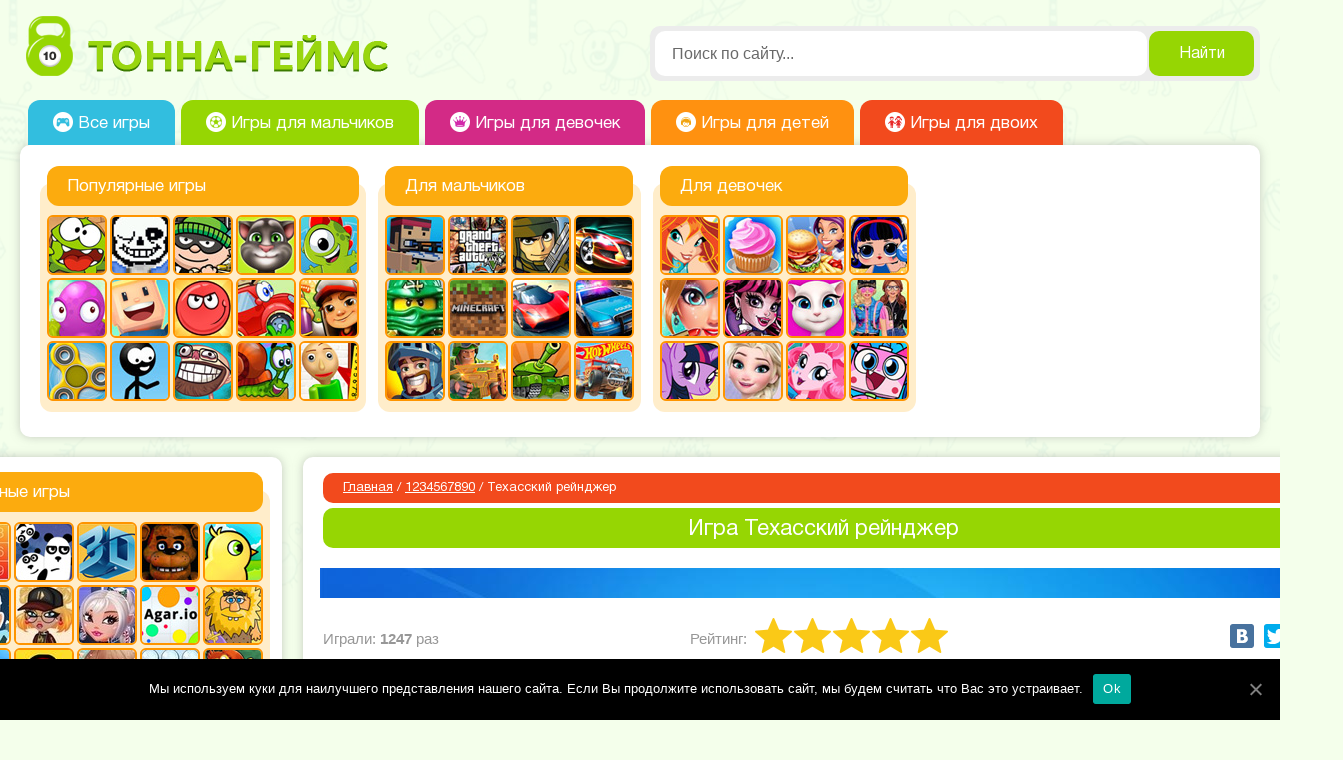

--- FILE ---
content_type: text/html; charset=UTF-8
request_url: http://tonna-games.ru/igra-tehasskiy-reyndzher/
body_size: 18490
content:
<!doctype html><html><head><meta http-equiv="Content-type" content="text/html; charset=UTF-8"><meta http-equiv="X-UA-Compatible" content="IE=Edge"><link type="text/css" media="all" href="http://tonna-games.ru/wp-content/cache/autoptimize/css/autoptimize_9b52e14df6574e55179f733463f41375.css" rel="stylesheet" /><title>Игра Техасский рейнджер бесплатно онлайн - играть - Тонна-геймс</title><meta name="viewport" content="width=device-width, initial-scale=1.0, maximum-scale=1.0, user-scalable=no"><link rel="pingback" href="http://tonna-games.ru/xmlrpc.php" /> <!--[if IE]> <script src="http://html5shiv.googlecode.com/svn/trunk/html5.js"></script> <![endif]-->  <script
  src="https://code.jquery.com/jquery-3.3.1.min.js"
  integrity="sha256-FgpCb/KJQlLNfOu91ta32o/NMZxltwRo8QtmkMRdAu8="
  crossorigin="anonymous"></script> <script>window.lazySizesConfig = window.lazySizesConfig || {};
    lazySizesConfig.expand = 50;</script> <meta name='robots' content='max-image-preview:large' /><meta name="description" content="На Диком Западе всегда найдется работа блюстителю правопорядка. В игре Техасский рейнджер геймерам предстоит управление шерифом, задача которого – следить"/><link rel="canonical" href="http://tonna-games.ru/igra-tehasskiy-reyndzher/" />  <script type='text/javascript' id='cookie-notice-front-js-extra'>var cnArgs = {"ajaxUrl":"http:\/\/tonna-games.ru\/wp-admin\/admin-ajax.php","nonce":"c4f5581a49","hideEffect":"fade","position":"bottom","onScroll":"0","onScrollOffset":"100","onClick":"0","cookieName":"cookie_notice_accepted","cookieTime":"2592000","cookieTimeRejected":"2592000","cookiePath":"\/","cookieDomain":"","redirection":"0","cache":"0","refuse":"0","revokeCookies":"0","revokeCookiesOpt":"automatic","secure":"0","coronabarActive":"0"};</script> <link rel="https://api.w.org/" href="http://tonna-games.ru/wp-json/" /><link rel="alternate" type="application/json" href="http://tonna-games.ru/wp-json/wp/v2/posts/53538" /><link rel="wlwmanifest" type="application/wlwmanifest+xml" href="http://tonna-games.ru/wp-includes/wlwmanifest.xml" /><meta name="generator" content="WordPress 5.8.12" /><link rel="alternate" type="application/json+oembed" href="http://tonna-games.ru/wp-json/oembed/1.0/embed?url=http%3A%2F%2Ftonna-games.ru%2Figra-tehasskiy-reyndzher%2F" /><link rel="alternate" type="text/xml+oembed" href="http://tonna-games.ru/wp-json/oembed/1.0/embed?url=http%3A%2F%2Ftonna-games.ru%2Figra-tehasskiy-reyndzher%2F&#038;format=xml" /> <!--[if (IE 8) | (IE 9)]><link rel="stylesheet" href="http://tonna-games.ru/wp-content/themes/segames11/style-ie.css" /> <![endif]-->  <script type ="text/javascript" src ="http://tonna-games.ru/wp-content/themes/segames11/js/main.js"></script>    <script async src="https://pagead2.googlesyndication.com/pagead/js/adsbygoogle.js?client=ca-pub-4856815795725879"
     crossorigin="anonymous"></script>  <script async src="https://www.googletagmanager.com/gtag/js?id=UA-196773736-1"></script> <script>window.dataLayer = window.dataLayer || [];
  function gtag(){dataLayer.push(arguments);}
  gtag('js', new Date());

  gtag('config', 'UA-196773736-1');</script>  <script>window.yaContextCb=window.yaContextCb||[]</script> <script src="https://yandex.ru/ads/system/context.js" async></script> <style>.ratings_block em{display:none;}
#doCategoryRating em {display:none;}</style></head><body><div id="overlay_layer"></div><section class="page-layout"><header class="row-header"><div class="row-header--main"><div class="header__left"> <button class="mob-menu"><img src="http://tonna-games.ru/wp-content/themes/segames11/image/burger.png"/></button></div> <a href="/" class="header__logo"> <img src="http://tonna-games.ru/wp-content/themes/segames11/image/logo.png"> </a><div class="header__right"><div class="header__right-btn"><form role="search" method="get" id="searchform" action="http://tonna-games.ru/" > <input type="text" value="Поиск по сайту..." onblur="if(this.value=='') this.value='Поиск по сайту...';" onfocus="if(this.value=='Поиск по сайту...') this.value='';" autocomplete="off" class="header-nav--field" name="s"> <button id="searchsubmit" type="submit" class="header-nav--field__btn">Найти</button></form></div><div class="header__right-mob"> <button type="submit" class="mob-search"><img src="http://tonna-games.ru/wp-content/themes/segames11/image/msearch.png"/></button></div><div id="search_menu"><div class="search_menu-top"><form role="search" method="get" id="searchform" action="http://tonna-games.ru/" > <span>Найти игру</span> <a class="search-close" onClick="showDIV('search_menu');"><img src="http://tonna-games.ru/wp-content/themes/segames11/image/search_close.png"/></a> <input type="text" value="Поиск по сайту..." onblur="if(this.value=='') this.value='Поиск по сайту...';" onfocus="if(this.value=='Поиск по сайту...') this.value='';" autocomplete="off" class="search_menu-field" name="s"> <button id="searchsubmit" type="submit" class="mob_btn">Найти</button></form></div></div></div></div><div class="row-header--nav"><div class="header-nav"><ul class="menu-primary"><li class="menu-primary--item menu-pr1"> <a href="/"><div class="menu-primary--item__pic"> <img src="http://tonna-games.ru/wp-content/themes/segames11/image/gameforall.png"> <span>Все игры</span></div> </a></li><li class="menu-primary--item menu-pr2"> <a href="/igryi-dlya-malchikov/"><div class="menu-primary--item__pic"> <img src="http://tonna-games.ru/wp-content/themes/segames11/image/gameforboy.png"> <span>Игры для мальчиков</span></div> </a></li><li class="menu-primary--item menu-pr3"> <a href="/igryi-dlya-devochek/"><div class="menu-primary--item__pic"> <img src="http://tonna-games.ru/wp-content/themes/segames11/image/gameforgirl.png"> <span>Игры для девочек</span></div> </a></li><li class="menu-primary--item menu-pr4"> <a href="/igry-dlya-detej/"><div class="menu-primary--item__pic"> <img src="http://tonna-games.ru/wp-content/themes/segames11/image/gameforchild.png"> <span>Игры для детей</span></div> </a></li><li class="menu-primary--item menu-pr5"> <a href="/igryi-dlya-dvoih/"><div class="menu-primary--item__pic"> <img src="http://tonna-games.ru/wp-content/themes/segames11/image/gamefor2.png"> <span>Игры для двоих</span></div> </a></li></ul></div></div></header><div class="top-menu" id="hamburger_menu"><div class="top-menu-wrapper"><div class="handle_mob_menu"> <button onClick="showDIV('hamburger_menu');"><img src="http://tonna-games.ru/wp-content/themes/segames11/image/burger2.png"/></button><div>Меню</div></div><div class="menu_mob_menu"> <a class="mob-pr1" href="/"><div class="mob_menu-item"> <img src="http://tonna-games.ru/wp-content/themes/segames11/image/mob_all.png"> <span>Все игры</span></div> </a> <a class="mob-pr2" href="/igryi-dlya-malchikov/"><div class="mob_menu-item"> <img src="http://tonna-games.ru/wp-content/themes/segames11/image/mob_boy.png"> <span>Игры для мальчиков</span></div> </a> <a class="mob-pr3" href="/igryi-dlya-devochek/"><div class="mob_menu-item"> <img src="http://tonna-games.ru/wp-content/themes/segames11/image/mob_girl.png"> <span>Игры для девочек</span></div> </a> <a class="mob-pr4" href="/igry-dlya-detej/"><div class="mob_menu-item"> <img src="http://tonna-games.ru/wp-content/themes/segames11/image/mob_child.png"> <span>Игры для детей</span></div> </a> <a class="mob-pr5" href="/igryi-dlya-dvoih/"><div class="mob_menu-item"> <img src="http://tonna-games.ru/wp-content/themes/segames11/image/mob_for2.png"> <span>Игры для двоих</span></div> </a></div><div class="top-col_table col_table_5el"><div class="block_handle handle_5el">Популярные игры</div><div class="menu_game_item"> <a href="/am-nyam/" title="Ам Ням"><div class="img"><img class="lazyload" width="56" height="56" alt="Игры Ам Ням" title="Игры Ам Ням" data-src="http://tonna-games.ru/wp-content/uploads/2019/04/igry-am-nyam-1.jpg"></div></a><a href="/igry-anderteyl/" title="Андертейл"><div class="img"><img class="lazyload" width="56" height="56" alt="Игры Андертейл" title="Игры Андертейл" data-src="http://tonna-games.ru/wp-content/uploads/2019/04/igry-anderteyl-1.jpg"></div></a><a href="/igry-vorishka-bob/" title="Воришка Боб"><div class="img"><img class="lazyload" width="56" height="56" alt="Игры Воришка Боб" title="Игры Воришка Боб" data-src="http://tonna-games.ru/wp-content/uploads/2019/04/igry-vorishka-bob-1.jpg"></div></a><a href="/igry-govorjashhij-kot-tom/" title="Говорящий кот Том"><div class="img"><img class="lazyload" width="56" height="56" alt="Игры Говорящий кот Том" title="Игры Говорящий кот Том" data-src="http://tonna-games.ru/wp-content/uploads/2019/04/igry-govorjashhij-kot-tom-1.jpg"></div></a><a href="/igry-kizi/" title="Кизи"><div class="img"><img class="lazyload" width="56" height="56" alt="Игры Кизи" title="Игры Кизи" data-src="http://tonna-games.ru/wp-content/uploads/2019/04/igry-kizi-1.jpg"></div></a><a href="/igry-klikery/" title="Кликеры"><div class="img"><img class="lazyload" width="56" height="56" alt="Игры Кликеры" title="Игры Кликеры" data-src="http://tonna-games.ru/wp-content/uploads/2019/04/igry-klikery-1.jpg"></div></a><a href="/igry-kogama/" title="Когама"><div class="img"><img class="lazyload" width="56" height="56" alt="Игры Когама" title="Игры Когама" data-src="http://tonna-games.ru/wp-content/uploads/2019/04/igry-kogama-1.jpg"></div></a><a href="/igry-krasnyj-shar/" title="Красный шар"><div class="img"><img class="lazyload" width="56" height="56" alt="Игры Красный шар" title="Игры Красный шар" data-src="http://tonna-games.ru/wp-content/uploads/2019/04/igry-krasnyj-shar-1.jpg"></div></a><a href="/mashinka-villi/" title="Машинка Вилли"><div class="img"><img class="lazyload" width="56" height="56" alt="Игры Машинка Вилли" title="Игры Машинка Вилли" data-src="http://tonna-games.ru/wp-content/uploads/2019/04/igry-mashinka-villi-1.jpg"></div></a><a href="/sabvey-serf/" title="Сабвей Серф"><div class="img"><img class="lazyload" width="56" height="56" alt="Игры Сабвей Серф" title="Игры Сабвей Серф" data-src="http://tonna-games.ru/wp-content/uploads/2019/04/igry-sabvej-serf-1.jpg"></div></a><a href="/igry-spinner/" title="Спиннер"><div class="img"><img class="lazyload" width="56" height="56" alt="Игры Спиннер" title="Игры Спиннер" data-src="http://tonna-games.ru/wp-content/uploads/2019/04/igry-spinner-1.jpg"></div></a><a href="/igry-stikmen/" title="Стикмен"><div class="img"><img class="lazyload" width="56" height="56" alt="Игры Стикмен" title="Игры Стикмен" data-src="http://tonna-games.ru/wp-content/uploads/2019/04/igry-stikmen-1.jpg"></div></a><a href="/igry-trollfeis/" title="Троллфейс"><div class="img"><img class="lazyload" width="56" height="56" alt="Игры Троллфейс" title="Игры Троллфейс" data-src="http://tonna-games.ru/wp-content/uploads/2019/04/igry-trollfeis-1.jpg"></div></a><a href="/igry-ulitka-bob/" title="Улитка Боб"><div class="img"><img class="lazyload" width="56" height="56" alt="Игры Улитка Боб" title="Игры Улитка Боб" data-src="http://tonna-games.ru/wp-content/uploads/2019/04/igry-ulitka-bob-1.jpg"></div></a><a href="/igry-baldi/" title="Балди"><div class="img"><img class="lazyload" width="56" height="56" alt="Игры Балди" title="Игры Балди" data-src="http://tonna-games.ru/wp-content/uploads/2019/04/igry-baldi-1.jpg"></div></a></div></div><div class="top-col_table col_table_4el"><div class="block_handle handle_4el">Для мальчиков</div><div class="menu_game_item"> <a href="/igry-blok-strajk/" title="Блок страйк"><div class="img"><img class="lazyload" width="56" height="56" alt="Игры Блок страйк" title="Игры Блок страйк" data-src="http://tonna-games.ru/wp-content/uploads/2019/04/igry-blok-strajk-1.jpg"></div></a><a href="/gta/" title="ГТА"><div class="img"><img class="lazyload" width="56" height="56" alt="Игры ГТА" title="Игры ГТА" data-src="http://tonna-games.ru/wp-content/uploads/2019/04/igry-gta-1.jpg"></div></a><a href="/igry-geroi-udarnogo-otryada/" title="Герои ударного отряда"><div class="img"><img class="lazyload" width="56" height="56" alt="Игры Герои ударного отряда" title="Игры Герои ударного отряда" data-src="http://tonna-games.ru/wp-content/uploads/2019/04/igry-geroi-udarnogo-otryada-1.jpg"></div></a><a href="/igry-gonki-na-mashinah/" title="Гонки на машинах"><div class="img"><img class="lazyload" width="56" height="56" alt="Игры Гонки на машинах" title="Игры Гонки на машинах" data-src="http://tonna-games.ru/wp-content/uploads/2019/04/igry-gonki-na-mashinah-1.jpg"></div></a><a href="/igry-lego-nindzyago/" title="Лего Ниндзяго"><div class="img"><img class="lazyload" width="56" height="56" alt="Игры Лего Ниндзяго" title="Игры Лего Ниндзяго" data-src="http://tonna-games.ru/wp-content/uploads/2019/04/igry-lego-nindzyago-1-1.jpg"></div></a><a href="/minecraft/" title="Майнкрафт"><div class="img"><img class="lazyload" width="56" height="56" alt="Игры Майнкрафт" title="Игры Майнкрафт" data-src="http://tonna-games.ru/wp-content/uploads/2019/04/igry-minecraft-1.jpg"></div></a><a href="/igry-mashiny/" title="Машины"><div class="img"><img class="lazyload" width="56" height="56" alt="Игры Машины" title="Игры Машины" data-src="http://tonna-games.ru/wp-content/uploads/2019/04/igry-mashiny-1.jpg"></div></a><a href="/igry-policiya/" title="Полиция"><div class="img"><img class="lazyload" width="56" height="56" alt="Игры Полиция" title="Игры Полиция" data-src="http://tonna-games.ru/wp-content/uploads/2019/04/igry-policiya-1.jpg"></div></a><a href="/igry-rycari/" title="Рыцари"><div class="img"><img class="lazyload" width="56" height="56" alt="Игры Рыцари" title="Игры Рыцари" data-src="http://tonna-games.ru/wp-content/uploads/2019/04/igry-rycari-1.jpg"></div></a><a href="/igry-strelyalki/" title="Стрелялки"><div class="img"><img class="lazyload" width="56" height="56" alt="Игры Стрелялки" title="Игры Стрелялки" data-src="http://tonna-games.ru/wp-content/uploads/2019/04/igry-strelyalki-1.jpg"></div></a><a href="/igry-tanki-v-labirinte/" title="Танки в лабиринте"><div class="img"><img class="lazyload" width="56" height="56" alt="Игры Танки в лабиринте" title="Игры Танки в лабиринте" data-src="http://tonna-games.ru/wp-content/uploads/2019/04/igry-tanki-v-labirinte-1.jpg"></div></a><a href="/hot-vils/" title="Хот Вилс"><div class="img"><img class="lazyload" width="56" height="56" alt="Игры Хот Вилс" title="Игры Хот Вилс" data-src="http://tonna-games.ru/wp-content/uploads/2019/04/igry-hot-vils-1.jpg"></div></a></div></div><div class="top-col_table col_table_4el" id="head_girl"><div class="block_handle handle_4el">Для девочек</div><div class="menu_game_item"> <a href="/vinks/" title="Винкс"><div class="img"><img class="lazyload" width="56" height="56" alt="Игры Винкс" title="Игры Винкс" data-src="http://tonna-games.ru/wp-content/uploads/2019/04/igry-vinks-1.jpg"></div></a><a href="/gotovim-edu/" title="Готовим еду"><div class="img"><img class="lazyload" width="56" height="56" alt="Игры Готовим еду" title="Игры Готовим еду" data-src="http://tonna-games.ru/wp-content/uploads/2019/04/igry-gotovim-edu-1.jpg"></div></a><a href="/igry-kafe/" title="Кафе"><div class="img"><img class="lazyload" width="56" height="56" alt="Игры Кафе" title="Игры Кафе" data-src="http://tonna-games.ru/wp-content/uploads/2019/04/igry-kafe-1.jpg"></div></a><a href="/igry-kukly-lol/" title="Куклы Лол"><div class="img"><img class="lazyload" width="56" height="56" alt="Игры Куклы Лол" title="Игры Куклы Лол" data-src="http://tonna-games.ru/wp-content/uploads/2019/04/igry-kukly-lol-1.jpg"></div></a><a href="/igry-makiyazh/" title="Макияж"><div class="img"><img class="lazyload" width="56" height="56" alt="Игры Макияж" title="Игры Макияж" data-src="http://tonna-games.ru/wp-content/uploads/2019/04/igry-makiyazh-1.jpg"></div></a><a href="/monstr-hay/" title="Монстр Хай"><div class="img"><img class="lazyload" width="56" height="56" alt="Игры Монстр Хай" title="Игры Монстр Хай" data-src="http://tonna-games.ru/wp-content/uploads/2019/04/igry-monstr-hai-1.jpg"></div></a><a href="/igry-moya-govoryaschaya-anzhela/" title="Моя говорящая Анжела"><div class="img"><img class="lazyload" width="56" height="56" alt="Игры Моя говорящая Анжела" title="Игры Моя говорящая Анжела" data-src="http://tonna-games.ru/wp-content/uploads/2019/04/igry-moya-govoryaschaya-anzhela-1.jpg"></div></a><a href="/igry-odevalki/" title="Одевалки"><div class="img"><img class="lazyload" width="56" height="56" alt="Игры Одевалки" title="Игры Одевалки" data-src="http://tonna-games.ru/wp-content/uploads/2019/04/igry-odevalki-1.jpg"></div></a><a href="/poni/" title="Пони"><div class="img"><img class="lazyload" width="56" height="56" alt="Игры Пони" title="Игры Пони" data-src="http://tonna-games.ru/wp-content/uploads/2019/04/igry-pony-1.jpg"></div></a><a href="/igry-holodnoe-serdtse/" title="Холодное сердце"><div class="img"><img class="lazyload" width="56" height="56" alt="Игры Холодное сердце" title="Игры Холодное сердце" data-src="http://tonna-games.ru/wp-content/uploads/2019/04/igry-holodnoe-serdce-1.jpg"></div></a><a href="/ekvestriya/" title="Эквестрия"><div class="img"><img class="lazyload" width="56" height="56" alt="Игры Эквестрия" title="Игры Эквестрия" data-src="http://tonna-games.ru/wp-content/uploads/2019/04/igry-ekvestriya-1.jpg"></div></a><a href="/igry-unikitty/" title="Юникитти"><div class="img"><img class="lazyload" width="56" height="56" alt="Игры Юникитти" title="Игры Юникитти" data-src="http://tonna-games.ru/wp-content/uploads/2019/04/igry-unikitty-1.jpg"></div></a></div></div><div class="top-col_table col_rekl" id="head_rekl"><div id="yandex_rtb_R-A-2219972-4"></div> <script>window.yaContextCb.push(()=>{
  Ya.Context.AdvManager.render({
    renderTo: 'yandex_rtb_R-A-2219972-4',
    blockId: 'R-A-2219972-4'
  })
})</script> </div><div class="mob_social"> <a href="/allcategories/"><button class="mob_btn_menu mbm_orange2">Все жанры игр</button></a> <a href="/news"><button class="mob_btn_menu mbm_blue2">Новости</button></a></div><div class="mob_social"><div class="content-news"><h4 class="news-handle soc-handle">Мы в соц. сетях</h4><div class="soc_icon"> <a href="#"> <img width="52" height="52" src="http://tonna-games.ru/wp-content/themes/segames11/image/vk.png"> </a> <a href="#"> <img width="52" height="52" src="http://tonna-games.ru/wp-content/themes/segames11/image/fb.png"> </a> <a href="#"> <img width="52" height="52" src="http://tonna-games.ru/wp-content/themes/segames11/image/tw.png"> </a></div></div></div></div></div><section class="row"><div class="content-layout"><div class="aside-col"><div class="aside-panel"><div class="aside-col__table col_table_aside"><div class="block_handle handle_aside aside-handle">Разные игры</div><div class="menu_game_item"> <a href="/igry-1234567890/" title="1234567890"><div class="img"><img class="lazyload" width="56" height="56" alt="Игры 1234567890" title="Игры 1234567890" data-src="http://tonna-games.ru/wp-content/uploads/2020/01/igry-1234567890-1.jpg"></div></a><a href="/igry-3-pandy/" title="3 панды"><div class="img"><img class="lazyload" width="56" height="56" alt="Игры 3 панды" title="Игры 3 панды" data-src="http://tonna-games.ru/wp-content/uploads/2019/04/igry-3-pandy-1.jpg"></div></a><a href="/3d-igry/" title="3д"><div class="img"><img class="lazyload" width="56" height="56" alt="Игры 3д" title="Игры 3д" data-src="http://tonna-games.ru/wp-content/uploads/2019/05/igry-3d-1.jpg"></div></a><a href="/noch-s-freddi/" title="5 ночей с Фредди"><div class="img"><img class="lazyload" width="56" height="56" alt="Игры 5 ночей с Фредди" title="Игры 5 ночей с Фредди" data-src="http://tonna-games.ru/wp-content/uploads/2019/04/igry-5-nochey-s-freddi-1.jpg"></div></a><a href="/igry-duck-life/" title="Duck life"><div class="img"><img class="lazyload" width="56" height="56" alt="Игры Duck life" title="Игры Duck life" data-src="http://tonna-games.ru/wp-content/uploads/2019/05/igry-duck-life-1.jpg"></div></a><a href="/igry-a4/" title="А4"><div class="img"><img class="lazyload" width="56" height="56" alt="Игры А4" title="Игры А4" data-src="http://tonna-games.ru/wp-content/uploads/2021/03/igry-a4-1.jpg"></div></a><a href="/igry-ava-siti/" title="Ава сити"><div class="img"><img class="lazyload" width="56" height="56" alt="Игры Ава сити" title="Игры Ава сити" data-src="http://tonna-games.ru/wp-content/uploads/2020/04/igry-ava-siti-1.jpg"></div></a><a href="/igry-avatariya/" title="Аватария"><div class="img"><img class="lazyload" width="56" height="56" alt="Игры Аватария" title="Игры Аватария" data-src="http://tonna-games.ru/wp-content/uploads/2021/02/igry-avatariya-1.jpg"></div></a><a href="/agario/" title="Агарио"><div class="img"><img class="lazyload" width="56" height="56" alt="Игры Агарио" title="Игры Агарио" data-src="http://tonna-games.ru/wp-content/uploads/2019/04/igry-agario-1.jpg"></div></a><a href="/igry-adam-i-eva/" title="Адам и Ева"><div class="img"><img class="lazyload" width="56" height="56" alt="Игры Адам и Ева" title="Игры Адам и Ева" data-src="http://tonna-games.ru/wp-content/uploads/2019/04/igry-adam-i-eva-1.jpg"></div></a><a href="/igry-akuly/" title="Акулы"><div class="img"><img class="lazyload" width="56" height="56" alt="Игры Акулы" title="Игры Акулы" data-src="http://tonna-games.ru/wp-content/uploads/2019/05/igry-akuly-1.jpg"></div></a><a href="/igry-among-as/" title="Амонг ас"><div class="img"><img class="lazyload" width="56" height="56" alt="Игры Амонг ас" title="Игры Амонг ас" data-src="http://tonna-games.ru/wp-content/uploads/2020/10/igry-among-as-1.jpg"></div></a><a href="/igry-anime/" title="Аниме"><div class="img"><img class="lazyload" width="56" height="56" alt="Игры Аниме" title="Игры Аниме" data-src="http://tonna-games.ru/wp-content/uploads/2021/05/igry-anime-1.jpg"></div></a><a href="/igry-antistress/" title="Антистресс"><div class="img"><img class="lazyload" width="56" height="56" alt="Игры Антистресс" title="Игры Антистресс" data-src="http://tonna-games.ru/wp-content/uploads/2019/05/igry-antistress-1.jpg"></div></a><a href="/igry-begalki/" title="Бегалки"><div class="img"><img class="lazyload" width="56" height="56" alt="Игры Бегалки" title="Игры Бегалки" data-src="http://tonna-games.ru/wp-content/uploads/2019/05/igry-begalki-1.jpg"></div></a><a href="/igry-begushhij-fred/" title="Бегущий Фред"><div class="img"><img class="lazyload" width="56" height="56" alt="Игры Бегущий Фред" title="Игры Бегущий Фред" data-src="http://tonna-games.ru/wp-content/uploads/2019/05/igry-begushhij-fred-1.jpg"></div></a><a href="/igry-bombery/" title="Бомберы"><div class="img"><img class="lazyload" width="56" height="56" alt="Игры Бомберы" title="Игры Бомберы" data-src="http://tonna-games.ru/wp-content/uploads/2019/04/igry-bombery-1.jpg"></div></a><a href="/igry-bravo-stars/" title="Браво старс"><div class="img"><img class="lazyload" width="56" height="56" alt="Игры Браво старс" title="Игры Браво старс" data-src="http://tonna-games.ru/wp-content/uploads/2019/10/igry-bravo-stars-1.jpg"></div></a><a href="/igry-brodilki/" title="Бродилки"><div class="img"><img class="lazyload" width="56" height="56" alt="Игры Бродилки" title="Игры Бродилки" data-src="http://tonna-games.ru/wp-content/uploads/2019/04/igry-brodilki-1.jpg"></div></a><a href="/igry-veks/" title="Векс"><div class="img"><img class="lazyload" width="56" height="56" alt="Игры Векс" title="Игры Векс" data-src="http://tonna-games.ru/wp-content/uploads/2019/05/igry-veks-1.jpg"></div></a><a href="/igry-vyzhivanie/" title="Выживание"><div class="img"><img class="lazyload" width="56" height="56" alt="Игры Выживание" title="Игры Выживание" data-src="http://tonna-games.ru/wp-content/uploads/2019/05/igry-vyzhivanie-1.jpg"></div></a><a href="/igry-gacha-klub/" title="Гача клуб"><div class="img"><img class="lazyload" width="56" height="56" alt="Игры Гача клуб" title="Игры Гача клуб" data-src="http://tonna-games.ru/wp-content/uploads/2021/04/igry-gacha-klub-1.jpg"></div></a><a href="/igry-gacha-lajf/" title="Гача лайф"><div class="img"><img class="lazyload" width="56" height="56" alt="Игры Гача лайф" title="Игры Гача лайф" data-src="http://tonna-games.ru/wp-content/uploads/2020/11/igry-gacha-lajf-1.jpg"></div></a><a href="/igry-geometriya-dash/" title="Геометрия даш"><div class="img"><img class="lazyload" width="56" height="56" alt="Игры Геометрия даш" title="Игры Геометрия даш" data-src="http://tonna-games.ru/wp-content/uploads/2019/05/igry-geometriya-dash-1.jpg"></div></a><a href="/igry-dalnobojshhiki/" title="Дальнобойщики"><div class="img"><img class="lazyload" width="56" height="56" alt="Игры Дальнобойщики" title="Игры Дальнобойщики" data-src="http://tonna-games.ru/wp-content/uploads/2019/06/igry-dalnobojshhiki-1.jpg"></div></a><a href="/igry-dzhim-i-meri/" title="Джим и Мэри"><div class="img"><img class="lazyload" width="56" height="56" alt="Игры Джим и Мэри" title="Игры Джим и Мэри" data-src="http://tonna-games.ru/wp-content/uploads/2019/04/igry-dzhim-i-meri-1.jpg"></div></a><a href="/igry-dinozavry/" title="Динозавры"><div class="img"><img class="lazyload" width="56" height="56" alt="Игры Динозавры" title="Игры Динозавры" data-src="http://tonna-games.ru/wp-content/uploads/2019/05/igry-dinozavry-1.jpg"></div></a><a href="/igry-zuma/" title="Зума"><div class="img"><img class="lazyload" width="56" height="56" alt="Игры Зума" title="Игры Зума" data-src="http://tonna-games.ru/wp-content/uploads/2019/04/igry-zuma-1.jpg"></div></a><a href="/igry-io/" title="Игры iO"><div class="img"><img class="lazyload" width="56" height="56" alt="Игры Игры iO" title="Игры Игры iO" data-src="http://tonna-games.ru/wp-content/uploads/2019/04/igry-io-1.jpg"></div></a><a href="/igry-na-4/" title="Игры на 4"><div class="img"><img class="lazyload" width="56" height="56" alt="Игры Игры на 4" title="Игры Игры на 4" data-src="http://tonna-games.ru/wp-content/uploads/2020/05/igry-na-4-1.jpg"></div></a><a href="/interesnye-igry-na-pk/" title="Интересные игры"><div class="img"><img class="lazyload" width="56" height="56" alt="Игры Интересные игры" title="Игры Интересные игры" data-src="http://tonna-games.ru/wp-content/uploads/2019/05/interesnye-igry-1.jpg"></div></a><a href="/igry-kak-dostat-soseda/" title="Как достать соседа"><div class="img"><img class="lazyload" width="56" height="56" alt="Игры Как достать соседа" title="Игры Как достать соседа" data-src="http://tonna-games.ru/wp-content/uploads/2019/05/igry-kak-dostat-soseda-1.jpg"></div></a><a href="/igry-klesh-royal/" title="Клеш рояль"><div class="img"><img class="lazyload" width="56" height="56" alt="Игры Клеш рояль" title="Игры Клеш рояль" data-src="http://tonna-games.ru/wp-content/uploads/2019/05/igry-klesh-royal-1.jpg"></div></a><a href="/igry-klub-romantiki/" title="Клуб Романтики"><div class="img"><img class="lazyload" width="56" height="56" alt="Игры Клуб Романтики" title="Игры Клуб Романтики" data-src="http://tonna-games.ru/wp-content/uploads/2020/06/igry-klub-romantiki-1.jpg"></div></a><a href="/igry-clash-of-clans/" title="Клэш оф кланс"><div class="img"><img class="lazyload" width="56" height="56" alt="Игры Клэш оф кланс" title="Игры Клэш оф кланс" data-src="http://tonna-games.ru/wp-content/uploads/2019/05/igry-clash-of-clans-1.jpg"></div></a><a href="/igry-kopatel/" title="Копатель"><div class="img"><img class="lazyload" width="56" height="56" alt="Игры Копатель" title="Игры Копатель" data-src="http://tonna-games.ru/wp-content/uploads/2019/05/igry-kopatel-onlajn-1.jpg"></div></a><a href="/igry-korolevskaya-bitva/" title="Королевская битва"><div class="img"><img class="lazyload" width="56" height="56" alt="Игры Королевская битва" title="Игры Королевская битва" data-src="http://tonna-games.ru/wp-content/uploads/2020/11/igry-korolevskaya-bitva-1.jpg"></div></a><a href="/igry-pro-kosmos/" title="Космос"><div class="img"><img class="lazyload" width="56" height="56" alt="Игры Космос" title="Игры Космос" data-src="http://tonna-games.ru/wp-content/uploads/2019/05/igry-pro-kosmos-1.jpg"></div></a><a href="/igry-kotik-bubu/" title="Котик Бубу"><div class="img"><img class="lazyload" width="56" height="56" alt="Игры Котик Бубу" title="Игры Котик Бубу" data-src="http://tonna-games.ru/wp-content/uploads/2019/05/igry-kotik-bubu-1.jpg"></div></a><a href="/igry-koshki/" title="Кошки"><div class="img"><img class="lazyload" width="56" height="56" alt="Игры Кошки" title="Игры Кошки" data-src="http://tonna-games.ru/wp-content/uploads/2019/05/igry-koshki-1.jpg"></div></a><a href="/igry-krokodilchik-svompi/" title="Крокодильчик Свомпи"><div class="img"><img class="lazyload" width="56" height="56" alt="Игры Крокодильчик Свомпи" title="Игры Крокодильчик Свомпи" data-src="http://tonna-games.ru/wp-content/uploads/2019/05/igry-krokodilchik-svompi-1.jpg"></div></a><a href="/krutye-igry/" title="Крутые игры"><div class="img"><img class="lazyload" width="56" height="56" alt="Игры Крутые игры" title="Игры Крутые игры" data-src="http://tonna-games.ru/wp-content/uploads/2019/12/krutye-igry-1.jpg"></div></a><a href="/igry-labirinty/" title="Лабиринты"><div class="img"><img class="lazyload" width="56" height="56" alt="Игры Лабиринты" title="Игры Лабиринты" data-src="http://tonna-games.ru/wp-content/uploads/2019/05/igry-labirinty-1-1.jpg"></div></a><a href="/lego/" title="Лего"><div class="img"><img class="lazyload" width="56" height="56" alt="Игры Лего" title="Игры Лего" data-src="http://tonna-games.ru/wp-content/uploads/2019/04/igry-lego-1.jpg"></div></a><a href="/igry-loshadi/" title="Лошади"><div class="img"><img class="lazyload" width="56" height="56" alt="Игры Лошади" title="Игры Лошади" data-src="http://tonna-games.ru/wp-content/uploads/2019/05/igry-loshadi-1.jpg"></div></a><a href="/igry-mario/" title="Марио"><div class="img"><img class="lazyload" width="56" height="56" alt="Игры Марио" title="Игры Марио" data-src="http://tonna-games.ru/wp-content/uploads/2019/04/igry-mario-1.jpg"></div></a><a href="/igry-mechi-i-sandaly/" title="Мечи и сандали"><div class="img"><img class="lazyload" width="56" height="56" alt="Игры Мечи и сандали" title="Игры Мечи и сандали" data-src="http://tonna-games.ru/wp-content/uploads/2019/05/igry-mechi-i-sandaly-1.jpg"></div></a><a href="/ogon-i-voda/" title="Огонь и вода"><div class="img"><img class="lazyload" width="56" height="56" alt="Игры Огонь и вода" title="Игры Огонь и вода" data-src="http://tonna-games.ru/wp-content/uploads/2019/04/igry-ogon-i-voda-1.jpg"></div></a><a href="/igry-opasnoe-oruzhie/" title="Опасное оружие"><div class="img"><img class="lazyload" width="56" height="56" alt="Игры Опасное оружие" title="Игры Опасное оружие" data-src="http://tonna-games.ru/wp-content/uploads/2019/04/igry-opasnoe-oruzhie-1.jpg"></div></a><a href="/igry-orion/" title="Орион"><div class="img"><img class="lazyload" width="56" height="56" alt="Игры Орион" title="Игры Орион" data-src="http://tonna-games.ru/wp-content/uploads/2019/04/igry-orion-1.jpg"></div></a><a href="/igry-papa-lui/" title="Папа Луи"><div class="img"><img class="lazyload" width="56" height="56" alt="Игры Папа Луи" title="Игры Папа Луи" data-src="http://tonna-games.ru/wp-content/uploads/2019/04/igry-papa-lui-1.jpg"></div></a><a href="/igry-parkur/" title="Паркур"><div class="img"><img class="lazyload" width="56" height="56" alt="Игры Паркур" title="Игры Паркур" data-src="http://tonna-games.ru/wp-content/uploads/2019/05/igry-parkur-1.jpg"></div></a><a href="/igry-pianino/" title="Пианино"><div class="img"><img class="lazyload" width="56" height="56" alt="Игры Пианино" title="Игры Пианино" data-src="http://tonna-games.ru/wp-content/uploads/2019/05/igry-pianino-1.jpg"></div></a><a href="/igry-plohoe-morozhenoe/" title="Плохое мороженое"><div class="img"><img class="lazyload" width="56" height="56" alt="Игры Плохое мороженое" title="Игры Плохое мороженое" data-src="http://tonna-games.ru/wp-content/uploads/2019/04/igry-plohoe-morozhenoe-1.jpg"></div></a><a href="/igry-pobeg/" title="Побег"><div class="img"><img class="lazyload" width="56" height="56" alt="Игры Побег" title="Игры Побег" data-src="http://tonna-games.ru/wp-content/uploads/2019/05/igry-pobeg-1.jpg"></div></a><a href="/igry-poezda/" title="Поезда"><div class="img"><img class="lazyload" width="56" height="56" alt="Игры Поезда" title="Игры Поезда" data-src="http://tonna-games.ru/wp-content/uploads/2019/11/igry-poezda-1.jpg"></div></a><a href="/igry-poisk-predmetov/" title="Поиск предметов"><div class="img"><img class="lazyload" width="56" height="56" alt="Игры Поиск предметов" title="Игры Поиск предметов" data-src="http://tonna-games.ru/wp-content/uploads/2019/05/igry-poisk-predmetov-1.jpg"></div></a><a href="/igry-privet-sosed/" title="Привет сосед"><div class="img"><img class="lazyload" width="56" height="56" alt="Игры Привет сосед" title="Игры Привет сосед" data-src="http://tonna-games.ru/wp-content/uploads/2019/04/igry-privet-sosed-1.jpg"></div></a><a href="/igry-raskraski-po-nomeram/" title="Раскраски по номерам"><div class="img"><img class="lazyload" width="56" height="56" alt="Игры Раскраски по номерам" title="Игры Раскраски по номерам" data-src="http://tonna-games.ru/wp-content/uploads/2020/09/igry-raskraski-po-nomeram-1.jpg"></div></a><a href="/igry-robloks/" title="Роблокс"><div class="img"><img class="lazyload" width="56" height="56" alt="Игры Роблокс" title="Игры Роблокс" data-src="http://tonna-games.ru/wp-content/uploads/2019/05/igry-robloks-1.jpg"></div></a><a href="/igry-roboty-dinozavry/" title="Роботы динозавры"><div class="img"><img class="lazyload" width="56" height="56" alt="Игры Роботы динозавры" title="Игры Роботы динозавры" data-src="http://tonna-games.ru/wp-content/uploads/2019/04/igry-roboty-dinozavry-1.jpg"></div></a><a href="/igry-s-otkrytym-mirom/" title="С открытым миром"><div class="img"><img class="lazyload" width="56" height="56" alt="Игры С открытым миром" title="Игры С открытым миром" data-src="http://tonna-games.ru/wp-content/uploads/2020/12/igry-s-otkrytym-mirom-1.jpg"></div></a><a href="/igry-salli-fejs/" title="Салли фейс"><div class="img"><img class="lazyload" width="56" height="56" alt="Игры Салли фейс" title="Игры Салли фейс" data-src="http://tonna-games.ru/wp-content/uploads/2019/05/igry-salli-fejs-1.jpg"></div></a><a href="/igry-simulyatory/" title="Симуляторы"><div class="img"><img class="lazyload" width="56" height="56" alt="Игры Симуляторы" title="Игры Симуляторы" data-src="http://tonna-games.ru/wp-content/uploads/2019/05/igry-simulyatory-1.jpg"></div></a><a href="/igry-slova-iz-bukv/" title="Слова из букв"><div class="img"><img class="lazyload" width="56" height="56" alt="Игры Слова из букв" title="Игры Слова из букв" data-src="http://tonna-games.ru/wp-content/uploads/2020/03/igry-slova-iz-bukv-1.jpg"></div></a><a href="/smeshnye-igry/" title="Смешные"><div class="img"><img class="lazyload" width="56" height="56" alt="Игры Смешные" title="Игры Смешные" data-src="http://tonna-games.ru/wp-content/uploads/2019/05/smeshnye-igry-1.jpg"></div></a><a href="/igry-sonik/" title="Соник"><div class="img"><img class="lazyload" width="56" height="56" alt="Игры Соник" title="Игры Соник" data-src="http://tonna-games.ru/wp-content/uploads/2019/05/igry-sonik-1.jpg"></div></a><a href="/sportivnye-igry/" title="Спортивные"><div class="img"><img class="lazyload" width="56" height="56" alt="Игры Спортивные" title="Игры Спортивные" data-src="http://tonna-games.ru/wp-content/uploads/2019/05/sportivnye-igry-1.jpg"></div></a><a href="/igry-strashilki/" title="Страшилки"><div class="img"><img class="lazyload" width="56" height="56" alt="Игры Страшилки" title="Игры Страшилки" data-src="http://tonna-games.ru/wp-content/uploads/2019/05/igry-strashilki-1.jpg"></div></a><a href="/igry-stroim-doma/" title="Строить дома"><div class="img"><img class="lazyload" width="56" height="56" alt="Игры Строить дома" title="Игры Строить дома" data-src="http://tonna-games.ru/wp-content/uploads/2019/05/igry-stroim-doma-1.jpg"></div></a><a href="/igry-super-mehi/" title="Супер мехи"><div class="img"><img class="lazyload" width="56" height="56" alt="Игры Супер мехи" title="Игры Супер мехи" data-src="http://tonna-games.ru/wp-content/uploads/2019/05/igry-super-mehi-1.jpg"></div></a><a href="/sushi-kot/" title="Суши Кот"><div class="img"><img class="lazyload" width="56" height="56" alt="Игры Суши Кот" title="Игры Суши Кот" data-src="http://tonna-games.ru/wp-content/uploads/2019/05/igry-sushi-kot-1.jpg"></div></a><a href="/igry-schastlivaya-obezyanka/" title="Счастливая обезьянка"><div class="img"><img class="lazyload" width="56" height="56" alt="Игры Счастливая обезьянка" title="Игры Счастливая обезьянка" data-src="http://tonna-games.ru/wp-content/uploads/2019/05/igry-schastlivaya-obezyanka-1.jpg"></div></a><a href="/igry-sedobnaya-planeta/" title="Съедобная планета"><div class="img"><img class="lazyload" width="56" height="56" alt="Игры Съедобная планета" title="Игры Съедобная планета" data-src="http://tonna-games.ru/wp-content/uploads/2019/05/igry-sedobnaya-planeta-1.jpg"></div></a><a href="/igry-tri-v-ryad/" title="Три в ряд"><div class="img"><img class="lazyload" width="56" height="56" alt="Игры Три в ряд" title="Игры Три в ряд" data-src="http://tonna-games.ru/wp-content/uploads/2019/05/igry-tri-v-ryad-1.jpg"></div></a><a href="/igry-ugadaj-melodiyu/" title="Угадай мелодию"><div class="img"><img class="lazyload" width="56" height="56" alt="Игры Угадай мелодию" title="Игры Угадай мелодию" data-src="http://tonna-games.ru/wp-content/uploads/2019/07/igry-ugadaj-melodiyu-1.jpg"></div></a><a href="/igry-udarnyj-otryad-kotyat/" title="Ударный отряд котят"><div class="img"><img class="lazyload" width="56" height="56" alt="Игры Ударный отряд котят" title="Игры Ударный отряд котят" data-src="http://tonna-games.ru/wp-content/uploads/2019/05/igry-udarnyj-otryad-kotyat-1.jpg"></div></a><a href="/igry-frajdej-najt-fankin/" title="Фрайдей найт фанкин"><div class="img"><img class="lazyload" width="56" height="56" alt="Игры Фрайдей найт фанкин" title="Игры Фрайдей найт фанкин" data-src="http://tonna-games.ru/wp-content/uploads/2021/04/igry-frajdej-najt-fankin-1.jpg"></div></a><a href="/igry-fri-faer/" title="Фри фаер"><div class="img"><img class="lazyload" width="56" height="56" alt="Игры Фри фаер" title="Игры Фри фаер" data-src="http://tonna-games.ru/wp-content/uploads/2020/11/igry-fri-faer-1.jpg"></div></a><a href="/igry-futbol-golovami/" title="Футбол головами"><div class="img"><img class="lazyload" width="56" height="56" alt="Игры Футбол головами" title="Игры Футбол головами" data-src="http://tonna-games.ru/wp-content/uploads/2019/06/igry-futbol-golovami-1.jpg"></div></a><a href="/heppi-vils/" title="Хэппи Вилс"><div class="img"><img class="lazyload" width="56" height="56" alt="Игры Хэппи Вилс" title="Игры Хэппи Вилс" data-src="http://tonna-games.ru/wp-content/uploads/2019/05/igry-heppi-vils-1.jpg"></div></a><a href="/igry-chervyachki/" title="Червячки"><div class="img"><img class="lazyload" width="56" height="56" alt="Игры Червячки" title="Игры Червячки" data-src="http://tonna-games.ru/wp-content/uploads/2019/06/igry-chervyachki-1.jpg"></div></a><a href="/igry-shariki/" title="Шарики"><div class="img"><img class="lazyload" width="56" height="56" alt="Игры Шарики" title="Игры Шарики" data-src="http://tonna-games.ru/wp-content/uploads/2019/05/igry-shariki-1.jpg"></div></a><a href="/igry-shkola/" title="Школа"><div class="img"><img class="lazyload" width="56" height="56" alt="Игры Школа" title="Игры Школа" data-src="http://tonna-games.ru/wp-content/uploads/2019/05/igry-shkola-1.jpg"></div></a><a href="/igry-shou-delfinov/" title="Шоу дельфинов"><div class="img"><img class="lazyload" width="56" height="56" alt="Игры Шоу дельфинов" title="Игры Шоу дельфинов" data-src="http://tonna-games.ru/wp-content/uploads/2019/05/igry-shou-delfinov-1.jpg"></div></a><a href="/igry-angry-birds/" title="Энгри бердз"><div class="img"><img class="lazyload" width="56" height="56" alt="Игры Энгри бердз" title="Игры Энгри бердз" data-src="http://tonna-games.ru/wp-content/uploads/2019/05/igry-angry-birds-1.jpg"></div></a></div></div><div class="aside-col__table col_table_aside"><div class="block_handle handle_aside aside-handle">Игры по персонажам</div><div class="menu_game_item"> <a href="/igry-barboskiny/" title="Барбоскины"><div class="img"><img class="lazyload" width="56" height="56" alt="Игры Барбоскины" title="Игры Барбоскины" data-src="http://tonna-games.ru/wp-content/uploads/2019/05/igry-barboskiny-1.jpg"></div></a><a href="/igry-vremya-priklyucheniy/" title="Время приключений"><div class="img"><img class="lazyload" width="56" height="56" alt="Игры Время приключений" title="Игры Время приключений" data-src="http://tonna-games.ru/wp-content/uploads/2019/05/igry-vremya-priklyucheniy-1.jpg"></div></a><a href="/igry-vspysh-i-chudo-mashinki/" title="Вспыш и Чудо машинки"><div class="img"><img class="lazyload" width="56" height="56" alt="Игры Вспыш и Чудо машинки" title="Игры Вспыш и Чудо машинки" data-src="http://tonna-games.ru/wp-content/uploads/2019/05/igry-vspysh-i-chudo-mashinki-1.jpg"></div></a><a href="/igry-geroi-v-maskah/" title="Герои в масках"><div class="img"><img class="lazyload" width="56" height="56" alt="Игры Герои в масках" title="Игры Герои в масках" data-src="http://tonna-games.ru/wp-content/uploads/2019/05/igry-geroi-v-maskah-1.jpg"></div></a><a href="/igry-graviti-fols/" title="Гравити Фолз"><div class="img"><img class="lazyload" width="56" height="56" alt="Игры Гравити Фолз" title="Игры Гравити Фолз" data-src="http://tonna-games.ru/wp-content/uploads/2019/05/igry-graviti-fols-1.jpg"></div></a><a href="/igry-gubka-bob/" title="Губка Боб"><div class="img"><img class="lazyload" width="56" height="56" alt="Игры Губка Боб" title="Игры Губка Боб" data-src="http://tonna-games.ru/wp-content/uploads/2019/05/igry-gubka-bob-1.jpg"></div></a><a href="/igry-dedpul/" title="Дэдпул"><div class="img"><img class="lazyload" width="56" height="56" alt="Игры Дэдпул" title="Игры Дэдпул" data-src="http://tonna-games.ru/wp-content/uploads/2019/05/igry-dedpul-1.jpg"></div></a><a href="/igry-zveropolis/" title="Зверополис"><div class="img"><img class="lazyload" width="56" height="56" alt="Игры Зверополис" title="Игры Зверополис" data-src="http://tonna-games.ru/wp-content/uploads/2019/05/igry-zveropolis-1.jpg"></div></a><a href="/igry-kak-priruchit-drakona/" title="Как приручить дракона"><div class="img"><img class="lazyload" width="56" height="56" alt="Игры Как приручить дракона" title="Игры Как приручить дракона" data-src="http://tonna-games.ru/wp-content/uploads/2019/05/igry-kak-priruchit-drakona-1.jpg"></div></a><a href="/igry-ledi-bag-i-super-kot/" title="Леди баг и Супер кот"><div class="img"><img class="lazyload" width="56" height="56" alt="Игры Леди баг и Супер кот" title="Игры Леди баг и Супер кот" data-src="http://tonna-games.ru/wp-content/uploads/2019/05/igry-ledi-bag-i-super-kot-1.jpg"></div></a><a href="/igry-masyanya/" title="Масяня"><div class="img"><img class="lazyload" width="56" height="56" alt="Игры Масяня" title="Игры Масяня" data-src="http://tonna-games.ru/wp-content/uploads/2019/05/igry-masyanya-1.jpg"></div></a><a href="/igry-mimimishki/" title="Мимимишки"><div class="img"><img class="lazyload" width="56" height="56" alt="Игры Мимимишки" title="Игры Мимимишки" data-src="http://tonna-games.ru/wp-content/uploads/2019/05/igry-mimimishki-1.jpg"></div></a><a href="/igry-mini-titany/" title="Мини титаны"><div class="img"><img class="lazyload" width="56" height="56" alt="Игры Мини титаны" title="Игры Мини титаны" data-src="http://tonna-games.ru/wp-content/uploads/2019/05/igry-mini-titany-1.jpg"></div></a><a href="/igry-mstiteli/" title="Мстители"><div class="img"><img class="lazyload" width="56" height="56" alt="Игры Мстители" title="Игры Мстители" data-src="http://tonna-games.ru/wp-content/uploads/2019/12/igry-mstiteli-1.jpg"></div></a><a href="/igry-pokemony/" title="Покемоны"><div class="img"><img class="lazyload" width="56" height="56" alt="Игры Покемоны" title="Игры Покемоны" data-src="http://tonna-games.ru/wp-content/uploads/2019/05/igry-pokemony-1.jpg"></div></a><a href="/igry-reyndzhery-samurai/" title="Рейнджеры Самураи"><div class="img"><img class="lazyload" width="56" height="56" alt="Игры Рейнджеры Самураи" title="Игры Рейнджеры Самураи" data-src="http://tonna-games.ru/wp-content/uploads/2019/05/igry-reyndzhery-samurai-1.jpg"></div></a><a href="/igry-rozovaya-pantera/" title="Розовая пантера"><div class="img"><img class="lazyload" width="56" height="56" alt="Игры Розовая пантера" title="Игры Розовая пантера" data-src="http://tonna-games.ru/wp-content/uploads/2019/05/igry-rozovaya-pantera-1.jpg"></div></a><a href="/igry-skazochnyj-patrul/" title="Сказочный патруль"><div class="img"><img class="lazyload" width="56" height="56" alt="Игры Сказочный патруль" title="Игры Сказочный патруль" data-src="http://tonna-games.ru/wp-content/uploads/2019/05/igry-skazochnyj-patrul-1.jpg"></div></a><a href="/igry-sofiya-prekrasnaya/" title="София Прекрасная"><div class="img"><img class="lazyload" width="56" height="56" alt="Игры София Прекрасная" title="Игры София Прекрасная" data-src="http://tonna-games.ru/wp-content/uploads/2019/05/igry-sofiya-prekrasnaya-1.jpg"></div></a><a href="/igry-star-protiv-sil-zla/" title="Стар против сил зла"><div class="img"><img class="lazyload" width="56" height="56" alt="Игры Стар против сил зла" title="Игры Стар против сил зла" data-src="http://tonna-games.ru/wp-content/uploads/2019/05/igry-star-protiv-sil-zla-1.jpg"></div></a><a href="/igry-tachki/" title="Тачки"><div class="img"><img class="lazyload" width="56" height="56" alt="Игры Тачки" title="Игры Тачки" data-src="http://tonna-games.ru/wp-content/uploads/2019/05/igry-tachki-1.jpg"></div></a><a href="/igry-transformery/" title="Трансформеры"><div class="img"><img class="lazyload" width="56" height="56" alt="Игры Трансформеры" title="Игры Трансформеры" data-src="http://tonna-games.ru/wp-content/uploads/2019/05/igry-transformery-1.jpg"></div></a><a href="/fiksiki/" title="Фиксики"><div class="img"><img class="lazyload" width="56" height="56" alt="Игры Фиксики" title="Игры Фиксики" data-src="http://tonna-games.ru/wp-content/uploads/2019/05/igry-fiksiki-1.jpg"></div></a><a href="/igry-fines-i-ferb/" title="Финес и Ферб"><div class="img"><img class="lazyload" width="56" height="56" alt="Игры Финес и Ферб" title="Игры Финес и Ферб" data-src="http://tonna-games.ru/wp-content/uploads/2019/05/igry-fines-i-ferb-1.jpg"></div></a><a href="/igry-hvost-fei/" title="Хвост феи"><div class="img"><img class="lazyload" width="56" height="56" alt="Игры Хвост феи" title="Игры Хвост феи" data-src="http://tonna-games.ru/wp-content/uploads/2019/05/igry-hvost-fei-1.jpg"></div></a><a href="/hleboutki/" title="Хлебоутки"><div class="img"><img class="lazyload" width="56" height="56" alt="Игры Хлебоутки" title="Игры Хлебоутки" data-src="http://tonna-games.ru/wp-content/uploads/2019/05/igry-hleboutki-1.jpg"></div></a><a href="/igry-chelovek-pauk/" title="Человек Паук"><div class="img"><img class="lazyload" width="56" height="56" alt="Игры Человек Паук" title="Игры Человек Паук" data-src="http://tonna-games.ru/wp-content/uploads/2019/05/igry-chelovek-pauk-1.jpg"></div></a><a href="/igry-cherepashki-nindzya/" title="Черепашки Ниндзя"><div class="img"><img class="lazyload" width="56" height="56" alt="Игры Черепашки Ниндзя" title="Игры Черепашки Ниндзя" data-src="http://tonna-games.ru/wp-content/uploads/2019/05/igry-cherepashki-nindzya-1.jpg"></div></a><a href="/igry-shimmer-i-shajn/" title="Шиммер и Шайн"><div class="img"><img class="lazyload" width="56" height="56" alt="Игры Шиммер и Шайн" title="Игры Шиммер и Шайн" data-src="http://tonna-games.ru/wp-content/uploads/2019/05/igry-shimmer-i-shajn-1.jpg"></div></a><a href="/shhenyachiy-patrul/" title="Щенячий патруль"><div class="img"><img class="lazyload" width="56" height="56" alt="Игры Щенячий патруль" title="Игры Щенячий патруль" data-src="http://tonna-games.ru/wp-content/uploads/2019/05/igry-shhenyachij-patrul-1.jpg"></div></a><a href="/igry-borodach/" title="Бородач"><div class="img"><img class="lazyload" width="56" height="56" alt="Игры Бородач" title="Игры Бородач" data-src="http://tonna-games.ru/wp-content/uploads/2019/05/igry-borodach-1.jpg"></div></a></div></div><div class="aside-col__table col_table_aside"><div class="block_handle handle_aside aside-handle">Игры для детей</div><div class="menu_game_item"> <a href="/igry-zagadki/" title="Загадки"><div class="img"><img class="lazyload" width="56" height="56" alt="Игры Загадки" title="Игры Загадки" data-src="http://tonna-games.ru/wp-content/uploads/2019/05/igry-zagadki-1.jpg"></div></a><a href="/luntik/" title="Лунтик"><div class="img"><img class="lazyload" width="56" height="56" alt="Игры Лунтик" title="Игры Лунтик" data-src="http://tonna-games.ru/wp-content/uploads/2019/05/igry-luntik-1.jpg"></div></a><a href="/igry-malenkoe-korolevstvo-bena-i-holli/" title="Маленькое королевство Бена и Холли"><div class="img"><img class="lazyload" width="56" height="56" alt="Игры Маленькое королевство Бена и Холли" title="Игры Маленькое королевство Бена и Холли" data-src="http://tonna-games.ru/wp-content/uploads/2019/05/igry-malenkoe-korolevstvo-bena-i-holli-1.jpg"></div></a><a href="/igry-dlya-malyshej/" title="Малышам"><div class="img"><img class="lazyload" width="56" height="56" alt="Игры Малышам" title="Игры Малышам" data-src="http://tonna-games.ru/wp-content/uploads/2019/05/igry-dlya-malyshej-1.jpg"></div></a><a href="/igry-matematika/" title="Математика"><div class="img"><img class="lazyload" width="56" height="56" alt="Игры Математика" title="Игры Математика" data-src="http://tonna-games.ru/wp-content/uploads/2019/05/igry-matematika-1.jpg"></div></a><a href="/igry-masha-i-medved/" title="Маша и Медведь"><div class="img"><img class="lazyload" width="56" height="56" alt="Игры Маша и Медведь" title="Игры Маша и Медведь" data-src="http://tonna-games.ru/wp-content/uploads/2019/05/igry-masha-i-medved-1.jpg"></div></a><a href="/pro-zhivotnyih/" title="Про животных"><div class="img"><img class="lazyload" width="56" height="56" alt="Игры Про животных" title="Игры Про животных" data-src="http://tonna-games.ru/wp-content/uploads/2019/05/igry-pro-zhivotnih-1.jpg"></div></a><a href="/razvivayushhie-igry/" title="Развивающие игры"><div class="img"><img class="lazyload" width="56" height="56" alt="Игры Развивающие игры" title="Игры Развивающие игры" data-src="http://tonna-games.ru/wp-content/uploads/2019/05/razvivayushhie-igry-1.jpg"></div></a><a href="/igry-risovalki/" title="Рисовалки"><div class="img"><img class="lazyload" width="56" height="56" alt="Игры Рисовалки" title="Игры Рисовалки" data-src="http://tonna-games.ru/wp-content/uploads/2019/05/igry-risovalki-1.jpg"></div></a><a href="/svinka-peppa/" title="Свинка Пеппа"><div class="img"><img class="lazyload" width="56" height="56" alt="Игры Свинка Пеппа" title="Игры Свинка Пеппа" data-src="http://tonna-games.ru/wp-content/uploads/2019/05/igry-svinka-peppa-1.jpg"></div></a><a href="/igry-smeshariki/" title="Смешарики"><div class="img"><img class="lazyload" width="56" height="56" alt="Игры Смешарики" title="Игры Смешарики" data-src="http://tonna-games.ru/wp-content/uploads/2019/05/igry-smeshariki-1.jpg"></div></a><a href="/igry-toka-boka/" title="Тока бока"><div class="img"><img class="lazyload" width="56" height="56" alt="Игры Тока бока" title="Игры Тока бока" data-src="http://tonna-games.ru/wp-content/uploads/2021/08/igry-toka-boka-1.jpg"></div></a><a href="/igry-tri-kota/" title="Три кота"><div class="img"><img class="lazyload" width="56" height="56" alt="Игры Три кота" title="Игры Три кота" data-src="http://tonna-games.ru/wp-content/uploads/2019/05/igry-tri-kota-1.jpg"></div></a><a href="/igry-umizumi/" title="Умизуми"><div class="img"><img class="lazyload" width="56" height="56" alt="Игры Умизуми" title="Игры Умизуми" data-src="http://tonna-games.ru/wp-content/uploads/2019/05/igry-umizumi-1.jpg"></div></a></div></div><div class="aside-col__table col_table_aside"><div class="block_handle handle_aside aside-handle">Игры для девочек</div><div class="menu_game_item"> <a href="/igry-barbi/" title="Барби"><div class="img"><img class="lazyload" width="56" height="56" alt="Игры Барби" title="Игры Барби" data-src="http://tonna-games.ru/wp-content/uploads/2019/05/igry-barbi-1.jpg"></div></a><a href="/igry-bolnitsa/" title="Больница"><div class="img"><img class="lazyload" width="56" height="56" alt="Игры Больница" title="Игры Больница" data-src="http://tonna-games.ru/wp-content/uploads/2019/05/igry-bolnitsa-1.jpg"></div></a><a href="/igry-dlya-devochek-5-let/" title="Игры для девочек 5 лет"><div class="img"><img class="lazyload" width="56" height="56" alt="Игры Игры для девочек 5 лет" title="Игры Игры для девочек 5 лет" data-src="http://tonna-games.ru/wp-content/uploads/2021/02/igry-dlya-devochek-5-let-1.jpg"></div></a><a href="/igry-dlya-devochek-6-let/" title="Игры для девочек 6 лет"><div class="img"><img class="lazyload" width="56" height="56" alt="Игры Игры для девочек 6 лет" title="Игры Игры для девочек 6 лет" data-src="http://tonna-games.ru/wp-content/uploads/2021/03/igry-dlya-devochek-6-let-1.jpg"></div></a><a href="/igry-dlya-devochek-7-let/" title="Игры для девочек 7 лет"><div class="img"><img class="lazyload" width="56" height="56" alt="Игры Игры для девочек 7 лет" title="Игры Игры для девочек 7 лет" data-src="http://tonna-games.ru/wp-content/uploads/2021/05/igry-dlya-devochek-7-let-1.jpg"></div></a><a href="/igry-malyshka-hazel/" title="Малышка Хейзел"><div class="img"><img class="lazyload" width="56" height="56" alt="Игры Малышка Хейзел" title="Игры Малышка Хейзел" data-src="http://tonna-games.ru/wp-content/uploads/2019/05/igry-malyshka-hazel-1.jpg"></div></a><a href="/igry-operacii/" title="Операции"><div class="img"><img class="lazyload" width="56" height="56" alt="Игры Операции" title="Игры Операции" data-src="http://tonna-games.ru/wp-content/uploads/2019/05/igry-operacii-1.jpg"></div></a><a href="/igry-parikmaherskaya/" title="Парикмахерская"><div class="img"><img class="lazyload" width="56" height="56" alt="Игры Парикмахерская" title="Игры Парикмахерская" data-src="http://tonna-games.ru/wp-content/uploads/2019/05/igry-parikmaherskaya-1.jpg"></div></a><a href="/igry-peredelki/" title="Переделки"><div class="img"><img class="lazyload" width="56" height="56" alt="Игры Переделки" title="Игры Переделки" data-src="http://tonna-games.ru/wp-content/uploads/2019/05/igry-peredelki-1.jpg"></div></a><a href="/igry-potselui/" title="Поцелуи"><div class="img"><img class="lazyload" width="56" height="56" alt="Игры Поцелуи" title="Игры Поцелуи" data-src="http://tonna-games.ru/wp-content/uploads/2019/05/igry-potselui-1.jpg"></div></a><a href="/igry-printsessy-disneya/" title="Принцессы Диснея"><div class="img"><img class="lazyload" width="56" height="56" alt="Игры Принцессы Диснея" title="Игры Принцессы Диснея" data-src="http://tonna-games.ru/wp-content/uploads/2019/05/igry-printsessy-disneya-1.jpg"></div></a><a href="/igry-sims/" title="Симс"><div class="img"><img class="lazyload" width="56" height="56" alt="Игры Симс" title="Игры Симс" data-src="http://tonna-games.ru/wp-content/uploads/2019/05/igry-sims-1.jpg"></div></a><a href="/igry-testy/" title="Тесты"><div class="img"><img class="lazyload" width="56" height="56" alt="Игры Тесты" title="Игры Тесты" data-src="http://tonna-games.ru/wp-content/uploads/2019/05/igry-testy-1.jpg"></div></a><a href="/igry-uborka/" title="Уборка"><div class="img"><img class="lazyload" width="56" height="56" alt="Игры Уборка" title="Игры Уборка" data-src="http://tonna-games.ru/wp-content/uploads/2019/05/igry-uborka-1.jpg"></div></a><a href="/feyri-teyl-hay/" title="Фейри Тейл Хай"><div class="img"><img class="lazyload" width="56" height="56" alt="Игры Фейри Тейл Хай" title="Игры Фейри Тейл Хай" data-src="http://tonna-games.ru/wp-content/uploads/2019/05/igry-Fejri-Tejl-Haj-1.jpg"></div></a><a href="/igry-ever-after-haj/" title="Эвер Афтер Хай"><div class="img"><img class="lazyload" width="56" height="56" alt="Игры Эвер Афтер Хай" title="Игры Эвер Афтер Хай" data-src="http://tonna-games.ru/wp-content/uploads/2019/05/igry-ever-after-hai-1.jpg"></div></a></div></div><div class="aside-col__table col_table_aside"><div class="block_handle handle_aside aside-handle">Игры для мальчиков</div><div class="menu_game_item"> <a href="/igry-vojnushki/" title="Войнушки"><div class="img"><img class="lazyload" width="56" height="56" alt="Игры Войнушки" title="Игры Войнушки" data-src="http://tonna-games.ru/wp-content/uploads/2019/05/igry-vojnushki-1.jpg"></div></a><a href="/draki/" title="Драки"><div class="img"><img class="lazyload" width="56" height="56" alt="Игры Драки" title="Игры Драки" data-src="http://tonna-games.ru/wp-content/uploads/2019/04/draki-1.jpg"></div></a><a href="/igry-zashhita-bashni/" title="Защита башни"><div class="img"><img class="lazyload" width="56" height="56" alt="Игры Защита башни" title="Игры Защита башни" data-src="http://tonna-games.ru/wp-content/uploads/2019/04/igry-zashhita-bashni.jpg"></div></a><a href="/zombi/" title="Зомби"><div class="img"><img class="lazyload" width="56" height="56" alt="Игры Зомби" title="Игры Зомби" data-src="http://tonna-games.ru/wp-content/uploads/2019/04/zombi-1.jpg"></div></a><a href="/igry-zombotron/" title="Зомботрон"><div class="img"><img class="lazyload" width="56" height="56" alt="Игры Зомботрон" title="Игры Зомботрон" data-src="http://tonna-games.ru/wp-content/uploads/2019/05/igry-zombotron-1.jpg"></div></a><a href="/igry-kontra-sity/" title="Контра сити"><div class="img"><img class="lazyload" width="56" height="56" alt="Игры Контра сити" title="Игры Контра сити" data-src="http://tonna-games.ru/wp-content/uploads/2019/05/igry-kontra-sity-1.jpg"></div></a><a href="/igry-lego-nekso-nayts/" title="Лего нексо найтс"><div class="img"><img class="lazyload" width="56" height="56" alt="Игры Лего нексо найтс" title="Игры Лего нексо найтс" data-src="http://tonna-games.ru/wp-content/uploads/2019/05/igry-lego-nekso-nayts-1.jpg"></div></a><a href="/igry-mortal-kombat/" title="Мортал Комбат"><div class="img"><img class="lazyload" width="56" height="56" alt="Игры Мортал Комбат" title="Игры Мортал Комбат" data-src="http://tonna-games.ru/wp-content/uploads/2019/05/igry-mortal-kombat-1.jpg"></div></a><a href="/igry-rybalka/" title="Рыбалка"><div class="img"><img class="lazyload" width="56" height="56" alt="Игры Рыбалка" title="Игры Рыбалка" data-src="http://tonna-games.ru/wp-content/uploads/2019/05/igry-rybalka-1.jpg"></div></a><a href="/igry-samolety/" title="Самолеты"><div class="img"><img class="lazyload" width="56" height="56" alt="Игры Самолеты" title="Игры Самолеты" data-src="http://tonna-games.ru/wp-content/uploads/2019/05/igry-samolety-1.jpg"></div></a><a href="/soldatyi/" title="Солдаты"><div class="img"><img class="lazyload" width="56" height="56" alt="Игры Солдаты" title="Игры Солдаты" data-src="http://tonna-games.ru/wp-content/uploads/2019/05/igry-soldaty1-1.jpg"></div></a><a href="/igry-stalker/" title="Сталкер"><div class="img"><img class="lazyload" width="56" height="56" alt="Игры Сталкер" title="Игры Сталкер" data-src="http://tonna-games.ru/wp-content/uploads/2021/01/igry-stalker-1.jpg"></div></a><a href="/strategii/" title="Стратегии"><div class="img"><img class="lazyload" width="56" height="56" alt="Игры Стратегии" title="Игры Стратегии" data-src="http://tonna-games.ru/wp-content/uploads/2019/05/igry-strategii-1.jpg"></div></a><a href="/igry-futbol/" title="Футбол"><div class="img"><img class="lazyload" width="56" height="56" alt="Игры Футбол" title="Игры Футбол" data-src="http://tonna-games.ru/wp-content/uploads/2019/05/igry-futbol-1.jpg"></div></a><a href="/igry-dlya-malchikov-4-let/" title="Мальчикам 4 лет"><div class="img"><img class="lazyload" width="56" height="56" alt="Игры Мальчикам 4 лет" title="Игры Мальчикам 4 лет" data-src="http://tonna-games.ru/wp-content/uploads/2019/05/dlya-malchikov-4-let-1.jpg"></div></a><a href="/igry-dlya-malchikov-5-let/" title="Мальчикам 5 лет"><div class="img"><img class="lazyload" width="56" height="56" alt="Игры Мальчикам 5 лет" title="Игры Мальчикам 5 лет" data-src="http://tonna-games.ru/wp-content/uploads/2019/05/igry-dlya-malchikov-5-let-1.jpg"></div></a><a href="/igry-dlya-malchikov-6-let/" title="Мальчикам 6 лет"><div class="img"><img class="lazyload" width="56" height="56" alt="Игры Мальчикам 6 лет" title="Игры Мальчикам 6 лет" data-src="http://tonna-games.ru/wp-content/uploads/2019/05/igry-dlya-malchikov-6-let-1.jpg"></div></a><a href="/igry-dlya-malchikov-7-let/" title="Мальчикам 7 лет"><div class="img"><img class="lazyload" width="56" height="56" alt="Игры Мальчикам 7 лет" title="Игры Мальчикам 7 лет" data-src="http://tonna-games.ru/wp-content/uploads/2019/05/igry-dlya-malchikov-7-let-1.jpg"></div></a><a href="/igry-dlya-malchikov-8-let/" title="Мальчикам 8 лет"><div class="img"><img class="lazyload" width="56" height="56" alt="Игры Мальчикам 8 лет" title="Игры Мальчикам 8 лет" data-src="http://tonna-games.ru/wp-content/uploads/2019/05/igry-dlya-malchikov-8-let-1.jpg"></div></a><a href="/igry-dlya-malchikov-9-let/" title="Мальчикам 9 лет"><div class="img"><img class="lazyload" width="56" height="56" alt="Игры Мальчикам 9 лет" title="Игры Мальчикам 9 лет" data-src="http://tonna-games.ru/wp-content/uploads/2019/05/igry-dlya-malchikov-9-let-1.jpg"></div></a></div></div><div class="aside-col__table col_table_aside"><div class="block_handle handle_aside aside-handle">Другие игры</div><div class="menu_game_item"> <a href="/igry-mutilate-a-doll/" title="Mutilate a doll"><div class="img"><img width="56" height="56" class="attachment-56x56 size-56x56 lazyload" alt="" loading="lazy" data-src="http://tonna-games.ru/wp-content/uploads/2019/04/mutilate_a_doll_2.jpg" /></div></a><a href="/igry-babka-grenni/" title="Бабка Гренни"><div class="img"><img class="lazyload" width="56" height="56" alt="Игры Бабка Гренни" title="Игры Бабка Гренни" data-src="http://tonna-games.ru/wp-content/uploads/2019/08/igry-babka-grenni-1.jpg"></div></a><a href="/igry-gugl/" title="Гугл"><div class="img"><img width="56" height="56" class="attachment-56x56 size-56x56 lazyload" alt="" loading="lazy" data-src="http://tonna-games.ru/wp-content/uploads/2019/04/google_2.jpg" /></div></a><a href="/igry-dlya-slabyh-pk/" title="Для слабых ПК"><div class="img"><img width="56" height="56" class="attachment-56x56 size-56x56 lazyload" alt="" loading="lazy" data-src="http://tonna-games.ru/wp-content/uploads/2019/04/stariy-pk.jpg" /></div></a><a href="/igry-dont-starv/" title="Донт старв"><div class="img"><img width="56" height="56" class="attachment-56x56 size-56x56 lazyload" alt="" loading="lazy" data-src="http://tonna-games.ru/wp-content/uploads/2019/04/dont_starv_2.jpg" /></div></a><a href="/igry-2018-goda/" title="Игры 2018"><div class="img"><img width="56" height="56" class="attachment-56x56 size-56x56 lazyload" alt="" loading="lazy" data-src="http://tonna-games.ru/wp-content/uploads/2019/04/2018_2.jpg" /></div></a><a href="/mini-igry/" title="Мини игры"><div class="img"><img width="56" height="56" class="attachment-56x56 size-56x56 lazyload" alt="" loading="lazy" data-src="http://tonna-games.ru/wp-content/uploads/2019/04/mini_game_2.jpg" /></div></a><a href="/igry-momo/" title="Момо"><div class="img"><img class="lazyload" width="56" height="56" alt="Игры Момо" title="Игры Момо" data-src="http://tonna-games.ru/wp-content/uploads/2020/06/igry-momo-1.jpg"></div></a><a href="/igry-myshkoj/" title="Мышкой"><div class="img"><img class="lazyload" width="56" height="56" alt="Игры Мышкой" title="Игры Мышкой" data-src="http://tonna-games.ru/wp-content/uploads/2020/09/igry-myshkoj-1.jpg"></div></a><a href="/igry-na-odnogo/" title="На одного игрока"><div class="img"><img width="56" height="56" class="attachment-56x56 size-56x56 lazyload" alt="" loading="lazy" data-src="http://tonna-games.ru/wp-content/uploads/2019/04/for_1_player_2.jpg" /></div></a><a href="/igry-novyj-god/" title="Новый год"><div class="img"><img width="56" height="56" class="attachment-56x56 size-56x56 lazyload" alt="" loading="lazy" data-src="http://tonna-games.ru/wp-content/uploads/2019/04/nowiy_god_2.jpg" /></div></a><a href="/igry-pesochnicy/" title="Песочницы"><div class="img"><img width="56" height="56" class="attachment-56x56 size-56x56 lazyload" alt="" loading="lazy" data-src="http://tonna-games.ru/wp-content/uploads/2019/04/sandbox_2.jpg" /></div></a><a href="/igry-po-seti/" title="По сети"><div class="img"><img class="lazyload" width="56" height="56" alt="Игры По сети" title="Игры По сети" data-src="http://tonna-games.ru/wp-content/uploads/2020/07/igry-po-seti-1.jpg"></div></a><a href="/starye-igry/" title="Старые"><div class="img"><img width="56" height="56" class="attachment-56x56 size-56x56 lazyload" alt="" loading="lazy" data-src="http://tonna-games.ru/wp-content/uploads/2019/04/old_game_2.jpg" /></div></a><a href="/igry-fazmofobiya/" title="Фазмофобия"><div class="img"><img class="lazyload" width="56" height="56" alt="Игры Фазмофобия" title="Игры Фазмофобия" data-src="http://tonna-games.ru/wp-content/uploads/2021/01/igry-fazmofobiya-1.jpg"></div></a><a href="/igry-yutub/" title="Ютуб"><div class="img"><img class="lazyload" width="56" height="56" alt="Игры Ютуб" title="Игры Ютуб" data-src="http://tonna-games.ru/wp-content/uploads/2020/10/igry-yutub-1.jpg"></div></a><a href="/igry-2017/" title="Игры 2017"><div class="img"><img width="56" height="56" class="attachment-56x56 size-56x56 lazyload" alt="" loading="lazy" data-src="http://tonna-games.ru/wp-content/uploads/2019/04/2017_1.jpg" /></div></a><a href="/igry-amerikanskie-gorki/" title="Американские горки"><div class="img"><img width="56" height="56" class="attachment-56x56 size-56x56 lazyload" alt="" loading="lazy" data-src="http://tonna-games.ru/wp-content/uploads/2019/04/amerikan_gorky_2.jpg" /></div></a><a href="/igry-slither-io/" title="Slither io"><div class="img"><img width="56" height="56" class="attachment-56x56 size-56x56 lazyload" alt="" loading="lazy" data-src="http://tonna-games.ru/wp-content/uploads/2019/04/slither-2.jpg" /></div></a><a href="/igry-spore/" title="Spore"><div class="img"><img width="56" height="56" class="attachment-56x56 size-56x56 lazyload" alt="" loading="lazy" data-src="http://tonna-games.ru/wp-content/uploads/2019/04/spore_2.jpg" /></div></a><a href="/igry-vertix-io/" title="Vertix io"><div class="img"><img width="56" height="56" class="attachment-56x56 size-56x56 lazyload" alt="" loading="lazy" sizes="(max-width: 56px) 100vw, 56px" data-src="http://tonna-games.ru/wp-content/uploads/2019/04/vertix-io_1-70x70.jpg" /></div></a><a href="/igry-wilds-io/" title="Wilds io"><div class="img"><img width="56" height="56" class="attachment-56x56 size-56x56 lazyload" alt="" loading="lazy" data-src="http://tonna-games.ru/wp-content/uploads/2019/04/wilds-io_2.jpg" /></div></a><a href="/igry-wings-io/" title="Wings io"><div class="img"><img width="56" height="56" class="attachment-56x56 size-56x56 lazyload" alt="" loading="lazy" data-src="http://tonna-games.ru/wp-content/uploads/2019/04/wingsio_2.jpg" /></div></a><a href="/igry-varkraft/" title="Варкрафт"><div class="img"><img width="56" height="56" class="attachment-56x56 size-56x56 lazyload" alt="" loading="lazy" data-src="http://tonna-games.ru/wp-content/uploads/2019/04/WoW_2.jpg" /></div></a><a href="/luchshie-igry/" title="Лучшие игры года"><div class="img"><img width="56" height="56" class="attachment-56x56 size-56x56 lazyload" alt="" loading="lazy" data-src="http://tonna-games.ru/wp-content/uploads/2019/04/champion_2.jpg" /></div></a><a href="/igry-cursors-io/" title="Cursors io"><div class="img"><img width="56" height="56" class="attachment-56x56 size-56x56 lazyload" alt="" loading="lazy" data-src="http://tonna-games.ru/wp-content/uploads/2019/04/Cursor_2.jpg" /></div></a><a href="/igry-bez-zvuka/" title="Без звука"><div class="img"><img width="56" height="56" class="attachment-56x56 size-56x56 lazyload" alt="" loading="lazy" data-src="http://tonna-games.ru/wp-content/uploads/2019/04/VolumeNotRunning_2.jpg" /></div></a><a href="/igry-bez-interneta/" title="Без интернета"><div class="img"><img width="56" height="56" class="attachment-56x56 size-56x56 lazyload" alt="" loading="lazy" data-src="http://tonna-games.ru/wp-content/uploads/2019/04/wi-fi_1.jpg" /></div></a><a href="/igry-fermer-simulyator/" title="Фермер симулятор"><div class="img"><img class="lazyload" width="56" height="56" alt="Игры Фермер симулятор" title="Игры Фермер симулятор" data-src="http://tonna-games.ru/wp-content/uploads/2019/05/igry-fermer-simulyator-1.jpg"></div></a><a href="/igry-diep-io/" title="Diep io"><div class="img"><img width="56" height="56" class="attachment-56x56 size-56x56 lazyload" alt="" loading="lazy" data-src="http://tonna-games.ru/wp-content/uploads/2019/04/diep.io_2.jpg" /></div></a><a href="/igry-fish-io/" title="Fish io"><div class="img"><img width="56" height="56" class="attachment-56x56 size-56x56 lazyload" alt="" loading="lazy" data-src="http://tonna-games.ru/wp-content/uploads/2019/04/fish_io_1.jpg" /></div></a><a href="/igry-lazerdrive-io/" title="Lazerdrive io"><div class="img"><img width="56" height="56" class="attachment-56x56 size-56x56 lazyload" alt="" loading="lazy" data-src="http://tonna-games.ru/wp-content/uploads/2019/04/lazerdrive-io.jpg" /></div></a><a href="/igry-super-snake-io/" title="Super snake io"><div class="img"><img width="56" height="56" class="attachment-56x56 size-56x56 lazyload" alt="" loading="lazy" data-src="http://tonna-games.ru/wp-content/uploads/2019/04/Super-snake-io_2.jpg" /></div></a><a href="/igry-vanar-io/" title="Vanar io"><div class="img"><img width="56" height="56" class="attachment-56x56 size-56x56 lazyload" alt="" loading="lazy" data-src="http://tonna-games.ru/wp-content/uploads/2019/04/varnar_2.jpg" /></div></a></div></div></div></div><div class="single-game"><div class="main-content" id="sg1"><div class="main-content-info"><div class="breadcrumb"> <span typeof="v:Breadcrumb"><a rel="v:url" property="v:title" title="Перейти к Игры бесплатно онлайн." href="http://tonna-games.ru" class="home">Главная</a></span> / <span typeof="v:Breadcrumb"><a rel="v:url" property="v:title" title="Перейти к рубрике 1234567890" href="http://tonna-games.ru/igry-1234567890/" class="taxonomy category">1234567890</a></span> / <span typeof="v:Breadcrumb"><span property="v:title">Техасский рейнджер</span></span></div><style>.row{text-align:center;}
.rekl300_250_single {display:none;}
#vk_comments {display: block;}
@media (max-width:1240px){
.rekl865_100{width:855px;}
.row{width: 1240px;text-align: center;margin: 0 0px 0 -210px;}
.main-content{width:825px;}
}
@media (max-width: 1004px){
.main-content{width: 698px;margin-left:unset;}
.row{width:unset;text-align: unset; margin:unset}
.main-content-info .game_container{margin:0px 0px 0px -20px !important;}
.rekl580_400{display:none;}
.rekl300_250_single {display:inline-block; width:300px;height:250px;}
#vk_comments {display: none;}
.kvadrat-center {display: none !important;}
}
@media (max-width: 767px){
.main-content {width: 100%; padding:0;}
.main-content-info .game_container{margin: 0px 0px 0px 5px !important;}
}
.exitfullscreen svg.icon {color: #fff;position: absolute;right: 15px;top: 15px;width: 30px;height: 30px;z-index: 20000;cursor: pointer;}</style> <script>jQuery(function() {
     // check native support
     $('body').on('click', '.enterfullscreen, .btn-play-game:not(.no)', function() {
        jQuery('.gamecube .code').addClass('fullscreen').fullscreen();
        $('.exitfullscreen').removeAttr('style');
        return false;
     });
    // exit fullscreen
    jQuery('body').on('click', '.exitfullscreen', function() {
        $(this).css('display', 'none');
        jQuery.fullscreen.exit();
        $('.gamecube .code').removeClass('fullscreen');
        return false;
    });
    // document's event
    $(document).bind('fscreenchange', function(e, state, elem) {
        // if we currently in fullscreen mode
        if ($.fullscreen.isFullScreen()) {
            $('#fullscreen .requestfullscreen').hide();
            $('#fullscreen .exitfullscreen').show();
        } else {
            $('#fullscreen .requestfullscreen').show();
            $('#fullscreen .exitfullscreen').hide();
        }
        $('#state').text($.fullscreen.isFullScreen() ? '' : 'not');
    });
});</script> <style>.row{width: 1540px;text-align: center;margin: 0 0px 0 -240px;}
.main-content{width:1000px;}
.rekl865_100{width:1040px;}
.rekl300_250_single {display:none;}
#vk_comments {display: block;}
@media (max-width:1240px){
.rekl865_100{width:1030px;}
.row{width: 1540px;text-align: center;margin: 0 0px 0 -370px;}
}
@media (max-width: 1004px){
.main-content{width: 698px;margin-left:unset;}
.row{width:unset;text-align: unset; margin:unset}
.main-content-info .game_container{margin:0px 0px 0px -20px !important;}
.rekl580_400{display:none;}
.rekl300_250_single {display:inline-block; width:300px;height:250px;}
#vk_comments {display: none;}
.kvadrat-center {display: none !important;}
}
@media (max-width: 767px){
.main-content {width: 100%; padding:0;}
.main-content-info .game_container{margin: 0px 0px 0px 5px !important;}
}
/*.exitfullscreen svg.icon {color: #fff;position: absolute;right: 15px;top: 15px;width: 30px;height: 30px;z-index: 20000;cursor: pointer;}*/
.fullscreen iframe {
position:absolute; left:0px; top:0px; width:100%; height:100%;
}</style><h1 class="layer_header menu-pr2 game_header" style="text-align:center; text-indent: 0;">Игра Техасский рейнджер</h1><div class="kvadrat-center"><div id="yandex_rtb_R-A-2219972-1"></div> <script>window.yaContextCb.push(()=>{
  Ya.Context.AdvManager.render({
    renderTo: 'yandex_rtb_R-A-2219972-1',
    blockId: 'R-A-2219972-1'
  })
})</script> </div><div class="single-top" id="s-top"><div class="plays"><p>Играли: <b>1247</b> раз</p></div><div class="rate"><div class="mob_rate"><div class="rate_label">Рейтинг:</div><div class="ratings_block"><div id="post-ratings-53538" class="post-ratings" itemscope itemtype="http://schema.org/Article" data-nonce="df47c855d6"><img id="rating_53538_1" src="http://tonna-games.ru/wp-content/plugins/wp-postratings/images/stars/rating_on.gif" alt="" title="" onmouseover="current_rating(53538, 1, '');" onmouseout="ratings_off(5, 0, 0);" onclick="rate_post();" onkeypress="rate_post();" style="cursor: pointer; border: 0px;" /><img id="rating_53538_2" src="http://tonna-games.ru/wp-content/plugins/wp-postratings/images/stars/rating_on.gif" alt="" title="" onmouseover="current_rating(53538, 2, '');" onmouseout="ratings_off(5, 0, 0);" onclick="rate_post();" onkeypress="rate_post();" style="cursor: pointer; border: 0px;" /><img id="rating_53538_3" src="http://tonna-games.ru/wp-content/plugins/wp-postratings/images/stars/rating_on.gif" alt="" title="" onmouseover="current_rating(53538, 3, '');" onmouseout="ratings_off(5, 0, 0);" onclick="rate_post();" onkeypress="rate_post();" style="cursor: pointer; border: 0px;" /><img id="rating_53538_4" src="http://tonna-games.ru/wp-content/plugins/wp-postratings/images/stars/rating_on.gif" alt="" title="" onmouseover="current_rating(53538, 4, '');" onmouseout="ratings_off(5, 0, 0);" onclick="rate_post();" onkeypress="rate_post();" style="cursor: pointer; border: 0px;" /><img id="rating_53538_5" src="http://tonna-games.ru/wp-content/plugins/wp-postratings/images/stars/rating_on.gif" alt="" title="" onmouseover="current_rating(53538, 5, '');" onmouseout="ratings_off(5, 0, 0);" onclick="rate_post();" onkeypress="rate_post();" style="cursor: pointer; border: 0px;" /> <em>проголосовали <span>1</span> оценок, среднее<span>5,00</span> из 5</em><meta itemprop="headline" content="Техасский рейнджер" /><meta itemprop="description" content="На Диком Западе всегда найдется работа блюстителю правопорядка. В игре Техасский рейнджер геймерам предстоит управление шерифом, задача которого &ndash; следить за порядком и соблюдением законов. Стреляй в ..." /><meta itemprop="datePublished" content="2020-09-26T22:00:43+03:00" /><meta itemprop="dateModified" content="2021-01-12T12:23:41+03:00" /><meta itemprop="url" content="http://tonna-games.ru/igra-tehasskiy-reyndzher/" /><meta itemprop="author" content="" /><meta itemprop="mainEntityOfPage" content="http://tonna-games.ru/igra-tehasskiy-reyndzher/" /><div style="display: none;" itemprop="image" itemscope itemtype="https://schema.org/ImageObject"><meta itemprop="url" content="http://tonna-games.ru/wp-content/uploads/2020/09/igra-tehasskiy-reyndzher.jpg" /><meta itemprop="width" content="150" /><meta itemprop="height" content="150" /></div><div style="display: none;" itemprop="publisher" itemscope itemtype="https://schema.org/Organization"><meta itemprop="name" content="Игры бесплатно онлайн" /><div itemprop="logo" itemscope itemtype="https://schema.org/ImageObject"><meta itemprop="url" content="" /></div></div><div style="display: none;" itemprop="aggregateRating" itemscope itemtype="http://schema.org/AggregateRating"><meta itemprop="bestRating" content="5" /><meta itemprop="worstRating" content="1" /><meta itemprop="ratingValue" content="5" /><meta itemprop="ratingCount" content="1" /></div></div><div id="post-ratings-53538-loading" class="post-ratings-loading"> <img src="http://tonna-games.ru/wp-content/plugins/wp-postratings/images/loading.gif" width="16" height="16" class="post-ratings-image" /> Загрузка...</div></div></div></div><div class="share42init"> <script type="text/javascript" src="//yastatic.net/share/share.js" charset="utf-8"></script><div class="yashare-auto-init" data-yashareL10n="ru" data-yashareType="big" data-yashareQuickServices="vkontakte,facebook,twitter,odnoklassniki" data-yashareTheme="counter"></div></div></div><div class="gamecube single"><div class="code 11 iframe_code" style="box-sizing: border-box;"><div class="exitfullscreen" style="display: none;"><svg class="icon"> <use xlink:href="/wp-content/themes/segames11/image/icon-sprite.svg#times-solid"></use> </svg></div><noindex><iframe src="/game.php?id=53538"  width = "100%" height = "650px" border="0" scrolling="no" frameborder="0"></iframe></noindex></div></div><div class="single-top" id="mob_play"><div class ="rate"><div class="btn_play"><div class="mobile_play"><img src="/wp-content/themes/segames11/image/btn_play.png"><span>Только для ПК</span></div></div></div></div><div class="breadcrumb h_rekl">Реклама:</div><div class="rekl_cont"><div id="yandex_rtb_R-A-2219972-2"></div> <script>window.yaContextCb.push(()=>{
  Ya.Context.AdvManager.render({
    renderTo: 'yandex_rtb_R-A-2219972-2',
    blockId: 'R-A-2219972-2'
  })
})</script> <div class="rekl300_250_single"></div></div><div class="single-top onlyPC" id="line-nav"><div id="prev_game"> <a href="http://tonna-games.ru/igra-zombi-killer/" rel="prev"><div class="page-numbers"><</div><div class="text_link">Предыдущая</div></a></div><div class ="rate"><div class="mob_mess"><div class="info2"><img src="/wp-content/themes/segames11/image/info.png"><span></span></div></div> <a href="#" class="win game-btn enterfullscreen"><div class="full_screen"><img src="/wp-content/themes/segames11/image/win.png"><span>На весь экран</span></div></a></div><div id="next_game"> <a href="http://tonna-games.ru/igra-snayper-v-zasade/" rel="next"><div class="page-numbers">></div><div class="text_link">Следующая</div></a></div></div><div class="single-top" id="line-helps"><div class="keymouse"> <span>Управление в игре :</span> <img src="/wp-content/themes/segames11/image/qwerty.png"> <img src="/wp-content/themes/segames11/image/mouse.png"></div><div class="rate"></div><div class="mes_error"> <a href="javascript:void(0);"  onclick="return game.error();"><img src="http://tonna-games.ru/wp-content/themes/segames/images/errors.png"><span>Сообщить об ошибке</span></a></div></div></div></div><div class="main-content" style="padding-top:15px;" id="sg2"><div class="main-content-info"><div class="one-zhanr"><img width="150" height="150" class="attachment-post-thumbnail size-post-thumbnail lazyload wp-post-image" alt="Игра Техасский рейнджер геймплей" loading="lazy" sizes="(max-width: 150px) 100vw, 150px" data-src="http://tonna-games.ru/wp-content/uploads/2020/09/igra-tehasskiy-reyndzher.jpg" /><div class="zhanr">Жанр: <a href="http://tonna-games.ru/igry-1234567890/">1234567890</a></div><p>На Диком Западе всегда найдется работа блюстителю правопорядка. В игре Техасский рейнджер геймерам предстоит управление шерифом, задача которого – следить за порядком и соблюдением законов. Стреляй в бандитов, которые заполонили поселение и не дают покоя мирным гражданам. Никто, кроме отважного ковбоя, не защитит людей от плохих парней. Используй револьвер, чтобы убивать противников.</p><p>Играть следует внимательно: пока стреляешь в одну сторону, с другой в тебя могут выпускать пули другие бандиты. После серьезных ранений наступит смерть, и прохождение придется начинать заново. Перезаряжается главный герой автоматически, когда в барабане не остается патронов. Используй информацию на экране, чтобы отслеживать количество убитых и боеприпасов.</p></div></div></div><div class="main-content" style="padding-top: 20px;" id="sg3"><div class="main-content-info"><div class="layer_header menu-pr2">Похожие игры</div><div class="game_container" style="margin-top:10px;text-align: left;margin-left: 5px;"><div class="game_card gc_mini"> <a class="no-mobile" href="http://tonna-games.ru/igra-zepeto/"><div class="card_border"> <img class="game_ico lazyload" width="146" height="146" alt="Игра Зепето" title="Игра Зепето" data-src="http://tonna-games.ru/wp-content/uploads/2021/11/igra-zepeto.jpg" /><div class="featured__item--hover"> <span>Играть</span></div></div><div class="featured__item--text">Зепето</div></a></div><div class="game_card gc_mini"> <a class="no-mobile" href="http://tonna-games.ru/igra-squid-game/"><div class="card_border"> <img class="game_ico lazyload" width="146" height="146" alt="Игра Squid Game" title="Игра Squid Game" data-src="http://tonna-games.ru/wp-content/uploads/2021/10/igra-squid-game.jpg" /><div class="featured__item--hover"> <span>Играть</span></div></div><div class="featured__item--text">Squid Game</div></a></div><div class="game_card gc_mini"> <a href="http://tonna-games.ru/igra-kirpichiki/"><div class="card_border"> <img class="game_ico lazyload" width="146" height="146" alt="Игра Кирпичики" title="Игра Кирпичики" data-src="http://tonna-games.ru/wp-content/uploads/2021/03/igra-kirpichiki.jpg" /><div class="featured__item--hover"> <span>Играть</span></div></div><div class="featured__item--text">Кирпичики</div></a></div><div class="game_card gc_mini"> <a href="http://tonna-games.ru/igra-semyorka/"><div class="card_border"> <img class="game_ico lazyload" width="146" height="146" alt="Игра Семёрка" title="Игра Семёрка" data-src="http://tonna-games.ru/wp-content/uploads/2021/03/igra-semyorka.jpg" /><div class="featured__item--hover"> <span>Играть</span></div></div><div class="featured__item--text">Семёрка</div></a></div><div class="game_card gc_mini"> <a class="no-mobile" href="http://tonna-games.ru/igra-1212/"><div class="card_border"> <img class="game_ico lazyload" width="146" height="146" alt="Игра 1212" title="Игра 1212" data-src="http://tonna-games.ru/wp-content/uploads/2021/03/igra-1212-150x150.jpg" /><div class="featured__item--hover"> <span>Играть</span></div></div><div class="featured__item--text">1212</div></a></div><div class="game_card gc_mini"> <a href="http://tonna-games.ru/igra-foto-krossvord/"><div class="card_border"> <img class="game_ico lazyload" width="146" height="146" alt="Игра Фото кроссворд" title="Игра Фото кроссворд" data-src="http://tonna-games.ru/wp-content/uploads/2021/03/igra-foto-krossvord.jpg" /><div class="featured__item--hover"> <span>Играть</span></div></div><div class="featured__item--text">Фото кроссворд</div></a></div><div class="game_card gc_mini"> <a href="http://tonna-games.ru/igra-madzhong-svetlyachok/"><div class="card_border"> <img class="game_ico lazyload" width="146" height="146" alt="Игра Маджонг Светлячок" title="Игра Маджонг Светлячок" data-src="http://tonna-games.ru/wp-content/uploads/2021/02/igra-madzhong-svetlyachok.jpg" /><div class="featured__item--hover"> <span>Играть</span></div></div><div class="featured__item--text">Маджонг Светлячок</div></a></div><div class="game_card gc_mini"> <a href="http://tonna-games.ru/igra-zonk/"><div class="card_border"> <img class="game_ico lazyload" width="146" height="146" alt="Игра Зонк" title="Игра Зонк" data-src="http://tonna-games.ru/wp-content/uploads/2021/02/igra-zonk.jpg" /><div class="featured__item--hover"> <span>Играть</span></div></div><div class="featured__item--text">Зонк</div></a></div><div class="game_card gc_mini"> <a href="http://tonna-games.ru/igra-yamabusi/"><div class="card_border"> <img class="game_ico lazyload" width="146" height="146" alt="Игра Ямабуси" title="Игра Ямабуси" data-src="http://tonna-games.ru/wp-content/uploads/2021/02/igra-yamabusi.jpg" /><div class="featured__item--hover"> <span>Играть</span></div></div><div class="featured__item--text">Ямабуси</div></a></div><div class="game_card gc_mini"> <a href="http://tonna-games.ru/igra-chiselki/"><div class="card_border"> <img class="game_ico lazyload" width="146" height="146" alt="Игра Чиселки" title="Игра Чиселки" data-src="http://tonna-games.ru/wp-content/uploads/2021/02/igra-chiselki.jpg" /><div class="featured__item--hover"> <span>Играть</span></div></div><div class="featured__item--text">Чиселки</div></a></div><div class="game_card gc_mini"> <a class="no-mobile" href="http://tonna-games.ru/igra-sozday-svoy-multik/"><div class="card_border"> <img class="game_ico lazyload" width="146" height="146" alt="Игра Создай свой мультик" title="Игра Создай свой мультик" data-src="http://tonna-games.ru/wp-content/uploads/2021/01/igra-sozday-svoy-multik.jpg" /><div class="featured__item--hover"> <span>Играть</span></div></div><div class="featured__item--text">Создай свой мультик</div></a></div><div class="game_card gc_mini"> <a href="http://tonna-games.ru/igra-brosok-mecha/"><div class="card_border"> <img class="game_ico lazyload" width="146" height="146" alt="Игра Бросок меча" title="Игра Бросок меча" data-src="http://tonna-games.ru/wp-content/uploads/2020/12/igra-brosok-mecha.jpg" /><div class="featured__item--hover"> <span>Играть</span></div></div><div class="featured__item--text">Бросок меча</div></a></div><div class="game_card gc_mini"> <a class="no-mobile" href="http://tonna-games.ru/igra-byistraya-sortirovka/"><div class="card_border"> <img class="game_ico lazyload" width="146" height="146" alt="Игра Быстрая сортировка" title="Игра Быстрая сортировка" data-src="http://tonna-games.ru/wp-content/uploads/2020/12/igra-byistraya-sortirovka.jpg" /><div class="featured__item--hover"> <span>Играть</span></div></div><div class="featured__item--text">Быстрая сортировка</div></a></div><div class="game_card gc_mini"> <a class="no-mobile" href="http://tonna-games.ru/igra-zoo-golovolomki/"><div class="card_border"> <img class="game_ico lazyload" width="146" height="146" alt="Игра Зоо головоломки" title="Игра Зоо головоломки" data-src="http://tonna-games.ru/wp-content/uploads/2020/12/igra-zoo-golovolomki.jpg" /><div class="featured__item--hover"> <span>Играть</span></div></div><div class="featured__item--text">Зоо головоломки</div></a></div><div class="game_card gc_mini"> <a class="no-mobile" href="http://tonna-games.ru/igra-pobeg-vo-tme/"><div class="card_border"> <img class="game_ico lazyload" width="146" height="146" alt="Игра Побег во тьме" title="Игра Побег во тьме" data-src="http://tonna-games.ru/wp-content/uploads/2020/10/igra-pobeg-vo-tme.jpg" /><div class="featured__item--hover"> <span>Играть</span></div></div><div class="featured__item--text">Побег во тьме</div></a></div></div><div class="footer_text_category"></div></div></div> <script type="text/javascript" src="https://vk.com/js/api/openapi.js?160"></script> <script type="text/javascript">VK.init({apiId: 5002568, onlyWidgets: true});</script> <div id="vk_comments"></div> <script type="text/javascript">VK.Widgets.Comments("vk_comments", {limit: 10, width: "865", attach: "*"});</script> <script>function windowSize(){
    if (jQuery(window).width() <= '1004'){
         var link_game = jQuery('.gamecube iframe').attr('src');
         var title_game = jQuery('.game_header').text();
         jQuery('#play-link').attr('href', 'http://tonna-games.ru/play.php?game='+link_game+'&title='+title_game);
    }
}
jQuery(window).on('load resize',windowSize);</script> </div></div></div></div></div></section></section><footer class="footer-row"><div class="footer-content"><div class="footer-elem"><div class="footer-content--text"><p>©2019 Copyright, tonna-games.ru <a href='http://hit.ua/?x=138105' target='_blank'> <script language="javascript" type="text/javascript">Cd=document;Cr="&"+Math.random();Cp="&s=1";
Cd.cookie="b=b";if(Cd.cookie)Cp+="&c=1";
Cp+="&t="+(new Date()).getTimezoneOffset();
if(self!=top)Cp+="&f=1";</script> <script language="javascript1.1" type="text/javascript">if(navigator.javaEnabled())Cp+="&j=1";</script> <script language="javascript1.2" type="text/javascript">if(typeof(screen)!='undefined')Cp+="&w="+screen.width+"&h="+
screen.height+"&d="+(screen.colorDepth?screen.colorDepth:screen.pixelDepth);</script> <script language="javascript" type="text/javascript">Cd.write("<img src='http://c.hit.ua/hit?i=138105&g=0&x=2"+Cp+Cr+
"&r="+escape(Cd.referrer)+"&u="+escape(window.location.href)+
"' border='0' wi"+"dth='1' he"+"ight='1'/>");</script> <noscript> <img src='http://c.hit.ua/hit?i=138105&amp;g=0&amp;x=2' border='0'/> </noscript></a> <script type="text/javascript">document.write("<a href='//www.liveinternet.ru/click' "+
"target=_blank><img src='//counter.yadro.ru/hit?t44.6;r"+
escape(document.referrer)+((typeof(screen)=="undefined")?"":
";s"+screen.width+"*"+screen.height+"*"+(screen.colorDepth?
screen.colorDepth:screen.pixelDepth))+";u"+escape(document.URL)+
";"+Math.random()+
"' alt='' title='LiveInternet' "+
"border='0' width='31' height='31'><\/a>")</script>
 <script type="text/javascript" >(function(m,e,t,r,i,k,a){m[i]=m[i]||function(){(m[i].a=m[i].a||[]).push(arguments)};
   m[i].l=1*new Date();k=e.createElement(t),a=e.getElementsByTagName(t)[0],k.async=1,k.src=r,a.parentNode.insertBefore(k,a)})
   (window, document, "script", "https://cdn.jsdelivr.net/npm/yandex-metrica-watch/tag.js", "ym");

   ym(31504733, "init", {
        clickmap:true,
        trackLinks:true,
        accurateTrackBounce:true,
        webvisor:true
   });</script> <noscript><div><img src="https://mc.yandex.ru/watch/31504733" style="position:absolute; left:-9999px;" alt="" /></div></noscript></p></div></div></div></footer> <script>function showDIV(id)
{
	if (document.getElementById(id).style.display == "block")
		{document.getElementById(id).style.display = "none";
		document.getElementById('overlay_layer').style.display = "none";}
	else
		{document.getElementById(id).style.display = "block";
		document.getElementById('overlay_layer').style.display = "block";}
}</script> <script type='text/javascript' id='wp-postratings-js-extra'>var ratingsL10n = {"plugin_url":"http:\/\/tonna-games.ru\/wp-content\/plugins\/wp-postratings","ajax_url":"http:\/\/tonna-games.ru\/wp-admin\/admin-ajax.php","text_wait":"\u041f\u043e\u0436\u0430\u043b\u0443\u0439\u0441\u0442\u0430, \u043d\u0435 \u0433\u043e\u043b\u043e\u0441\u0443\u0439\u0442\u0435 \u0437\u0430 \u043d\u0435\u0441\u043a\u043e\u043b\u044c\u043a\u043e \u0437\u0430\u043f\u0438\u0441\u0435\u0439 \u043e\u0434\u043d\u043e\u0432\u0440\u0435\u043c\u0435\u043d\u043d\u043e.","image":"stars","image_ext":"gif","max":"5","show_loading":"1","show_fading":"1","custom":"0"};
var ratings_mouseover_image=new Image();ratings_mouseover_image.src="http://tonna-games.ru/wp-content/plugins/wp-postratings/images/stars/rating_over.gif";;</script> <div id="cookie-notice" role="banner" class="cookie-notice-hidden cookie-revoke-hidden cn-position-bottom" aria-label="Уведомление о куки" style="background-color: rgba(0,0,0,1);"><div class="cookie-notice-container" style="color: #fff;"><span id="cn-notice-text" class="cn-text-container">Мы используем куки для наилучшего представления нашего сайта. Если Вы продолжите использовать сайт, мы будем считать что Вас это устраивает.</span><span id="cn-notice-buttons" class="cn-buttons-container"><a href="#" id="cn-accept-cookie" data-cookie-set="accept" class="cn-set-cookie cn-button bootstrap" aria-label="Ok">Ok</a></span><a href="javascript:void(0);" id="cn-close-notice" data-cookie-set="accept" class="cn-close-icon" aria-label="Ok"></a></div></div>  <script>jQuery(document).ready(function($){
                $('.mob-menu').click(function(){
			showDIV('hamburger_menu');
			$('.header__right').css('z-index','4');
		});
		$('.mob-search').click(function(){
			showDIV('search_menu');
			$('.header__right').css('z-index','10');
		});
		$('#overlay_layer').click(function(){
			$(this).css('display','none');
			$('#hamburger_menu').css('display','none');
			$('#search_menu').css('display','none');
		});
		
		$('#btn_showtext').click(function(){
			if ($(this).html()=='Развернуть')
			{
				$(this).html('Свернуть');
				$('#down_text').css('display','block');
			}
			else
			{
				$(this).html('Развернуть');
				$('#down_text').css('display','none');
			}
		});
            });</script> <script>jQuery(document).ready(function(){
	var title;
	$(".menu_game_item a").hover(function(){
		$(this).append('<div class="box">'+$(this).attr("title")+'</div><div class="box_arrow"></div>');
		title=$(this).attr("title");
		$(this).attr("title",""),$(this).find("img").attr("title",""),$(this).find("img").attr("alt","");
		var t=$(".box").width()-32;
		t=-1*t/2,$(".box").css("left",t), $(".box_arrow").css("left",25)},
		function(){$(this).find(".box").remove();$(this).find(".box_arrow").remove();$(this).attr("title",title);$(this).find("img").attr("title",title);$(this).find("img").attr("alt",title)})});</script> <style>.btn--up {
    background: url(/btn-top.png) 0 0 no-repeat;
    color: #fff;
    width: 74px;
    height: 57px;
    border-radius: 5px;
    padding: 0;
    position: fixed;
    right: 15px;
    bottom: 15px;
    -webkit-transition: opacity .2s ease-out;
    transition: opacity .2s ease-out;
    opacity: 0;
}
.btn--up.show {
    opacity: 1;
}
.btn--up:active, .btn--up:focus, .btn--up:hover {
    background-position: 0 -60px;
}</style><a id="back-to-top" href="#" title="Наверх" class="btn btn--up show"></a> <script>if ($('#back-to-top').length) {
    var scrollTrigger = 100, // px
        backToTop = function () {
            var scrollTop = $(window).scrollTop();
            if (scrollTop > scrollTrigger) {
                $('#back-to-top').addClass('show');
            } else {
                $('#back-to-top').removeClass('show');
            }
        };
    backToTop();
    $(window).on('scroll', function () {
        backToTop();
    });
    $('#back-to-top').on('click', function (e) {
        e.preventDefault();
        $('html,body').animate({
            scrollTop: 0
        }, 700);
    });
}</script> <script type="text/javascript" defer src="http://tonna-games.ru/wp-content/cache/autoptimize/js/autoptimize_631bbec7f9a277340ab91081b1093502.js"></script><script defer src="https://static.cloudflareinsights.com/beacon.min.js/vcd15cbe7772f49c399c6a5babf22c1241717689176015" integrity="sha512-ZpsOmlRQV6y907TI0dKBHq9Md29nnaEIPlkf84rnaERnq6zvWvPUqr2ft8M1aS28oN72PdrCzSjY4U6VaAw1EQ==" data-cf-beacon='{"version":"2024.11.0","token":"44defdbd5edc417d9339e88ac3b744e8","r":1,"server_timing":{"name":{"cfCacheStatus":true,"cfEdge":true,"cfExtPri":true,"cfL4":true,"cfOrigin":true,"cfSpeedBrain":true},"location_startswith":null}}' crossorigin="anonymous"></script>
</body></html>

--- FILE ---
content_type: text/html; charset=UTF-8
request_url: http://tonna-games.ru/game.php?id=53538
body_size: 1057
content:
<!DOCTYPE html>
<html>
<html lang="ru-ru">
  <head>
		
    <meta charset="utf-8">
    <meta http-equiv="Content-Type" content="text/html; charset=utf-8">
    <meta name="robots" content="noindex"> 
<title>Техасский рейнджер - Tonna-games.ru</title>
<link rel="canonical" href="http://tonna-games.ru/igra-tehasskiy-reyndzher/" />   
	<meta name="viewport" content="width=device-width, initial-scale=1.0" />
	<style>
	html, body, iframe{margin:0;padding:0;width:100%;height:100%}
	</style>
  </head>
  <body>
	<style>
		body{
			padding:0;
			margin:0;
		}
		iframe{
			width:100%;
			height:100%;
			position: absolute;
		}
	</style>
  	<!--noindex-->
	<div></div>
	<!--/noindex-->
<script
  src="https://code.jquery.com/jquery-3.4.1.min.js"
  integrity="sha256-CSXorXvZcTkaix6Yvo6HppcZGetbYMGWSFlBw8HfCJo="
  crossorigin="anonymous"></script>

           <script>

							$( document ).ready(function() {
    $("<iframe>", {
	src: "http://b.tonna-games.ru/games2/mgsrxi86b7gf3deqrnny7v5ogxqxs5xf/",
	allowfullscreen: "true",
	border: 0,
	frameborder: 0,
	scrolling: "no"
}).appendTo("div");


});
							</script>    <script defer src="https://static.cloudflareinsights.com/beacon.min.js/vcd15cbe7772f49c399c6a5babf22c1241717689176015" integrity="sha512-ZpsOmlRQV6y907TI0dKBHq9Md29nnaEIPlkf84rnaERnq6zvWvPUqr2ft8M1aS28oN72PdrCzSjY4U6VaAw1EQ==" data-cf-beacon='{"version":"2024.11.0","token":"44defdbd5edc417d9339e88ac3b744e8","r":1,"server_timing":{"name":{"cfCacheStatus":true,"cfEdge":true,"cfExtPri":true,"cfL4":true,"cfOrigin":true,"cfSpeedBrain":true},"location_startswith":null}}' crossorigin="anonymous"></script>
</body>
</html>

--- FILE ---
content_type: text/html; charset=utf-8
request_url: https://www.google.com/recaptcha/api2/aframe
body_size: 267
content:
<!DOCTYPE HTML><html><head><meta http-equiv="content-type" content="text/html; charset=UTF-8"></head><body><script nonce="g3-DtDWHSsNJnAQ4GeVqNg">/** Anti-fraud and anti-abuse applications only. See google.com/recaptcha */ try{var clients={'sodar':'https://pagead2.googlesyndication.com/pagead/sodar?'};window.addEventListener("message",function(a){try{if(a.source===window.parent){var b=JSON.parse(a.data);var c=clients[b['id']];if(c){var d=document.createElement('img');d.src=c+b['params']+'&rc='+(localStorage.getItem("rc::a")?sessionStorage.getItem("rc::b"):"");window.document.body.appendChild(d);sessionStorage.setItem("rc::e",parseInt(sessionStorage.getItem("rc::e")||0)+1);localStorage.setItem("rc::h",'1769098911995');}}}catch(b){}});window.parent.postMessage("_grecaptcha_ready", "*");}catch(b){}</script></body></html>